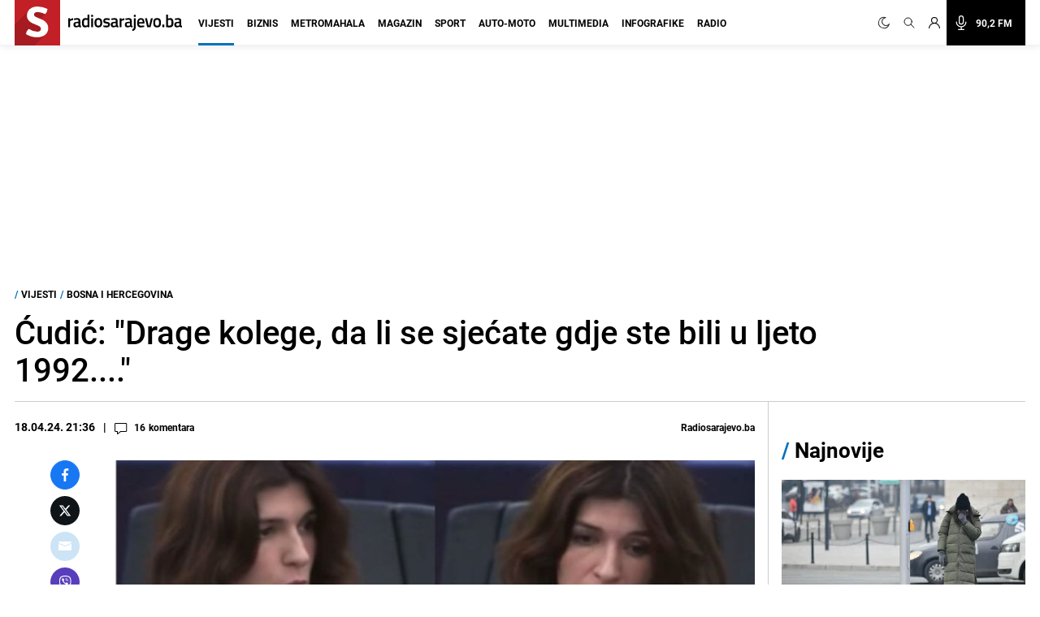

--- FILE ---
content_type: text/html; charset=UTF-8
request_url: https://radiosarajevo.ba/vijesti/bosna-i-hercegovina/cudic-drage-kolege-da-li-se-sjecate-gdje-ste-bili-u-ljeto-1992/542127
body_size: 20814
content:
<!doctype html>
<html class="no-js     " lang="hr">
<head>
    <meta charset="utf-8">
    <meta http-equiv="x-ua-compatible" content="ie=edge">
        <title>Ćudić: &quot;Drage kolege, da li se sjećate gdje ste bili u ljeto 1992....&quot;</title>
        <meta name="google" content="notranslate" />
    <meta name="viewport" content="width=device-width, initial-scale=1">
    <link rel="preconnect" href="//storage.radiosarajevo.ba" />
    <link rel="preconnect" href="https://www.googletagmanager.com" crossorigin>
    <link rel="stylesheet" href="https://radiosarajevo.ba/assets/build/css/style.css?v=202512101044">

            <link rel="preload" fetchpriority="high" as="image" href="https://storage.radiosarajevo.ba/article/542127/871x540/sabina-cudic-kolaz-18april24.jpg?v1713469459">
                      <link rel="preload" fetchpriority="high" as="image" href="https://storage.radiosarajevo.ba/article/622182/300x185/zrak-zagadenost-smog-magla-sarajevo-zima-hladno-vrijeme-akrsa-30dec25-10.jpg?v1768725207">
                 <link rel="preload" fetchpriority="high" as="image" href="https://storage.radiosarajevo.ba/article/622176/300x185/irena-selma-januar2026-ol.jpg?v1768722192">
                 <link rel="preload" fetchpriority="high" as="image" href="https://storage.radiosarajevo.ba/article/622159/300x185/tuzla-naselja-struja-bhrt-170126.jpg?v1768684459">
                 <style>

        .comment-block-time::before{content:'|';padding: 0 8px;}
        .holder{z-index: 1000!important;}
        .pswp{
            z-index: 1000000!important;
        }

        @media  only screen and (min-width: 690px) {
            .comment-block-time::before{
                content:'|';
                padding: 0 10px;
            }
            .figcaption-position{bottom:105px;}
            .figcaption-position-one-img{bottom:0;}
        }

    </style>
    
    <script async src="//pahtsx.tech/c/radiosarajevo.js"></script>

    <link rel="preload" fetchpriority="high" as="image" href="https://radiosarajevo.ba/assets/img/logo.svg">
    <link rel="preload" fetchpriority="high" as="image" href="https://radiosarajevo.ba/assets/img/radiosarajevo-black.svg">
    <link rel="preload" href="https://radiosarajevo.ba/assets/fonts/roboto-regular-webfont.woff2" as="font" type="font/woff2" crossorigin>
    <link rel="preload" href="https://radiosarajevo.ba/assets/fonts/roboto-bold-webfont.woff2" as="font" type="font/woff2" crossorigin>

    <meta name="theme-color" content="#C22026">
<meta name="msapplication-navbutton-color" content="#C22026">
<meta name="apple-mobile-web-app-status-bar-style" content="#C22026">
<meta name="msapplication-TileImage" content="https://radiosarajevo.ba/assets/media/ms-icon-144x144.png?v=202512101044">
<link rel="apple-touch-icon" sizes="57x57" href="https://radiosarajevo.ba/assets/media/apple-icon-57x57.png?v=202512101044">
<link rel="apple-touch-icon" sizes="60x60" href="https://radiosarajevo.ba/assets/media/apple-icon-60x60.png?v=202512101044">
<link rel="apple-touch-icon" sizes="72x72" href="https://radiosarajevo.ba/assets/media/apple-icon-72x72.png?v=202512101044">
<link rel="apple-touch-icon" sizes="76x76" href="https://radiosarajevo.ba/assets/media/apple-icon-76x76.png?v=202512101044">
<link rel="apple-touch-icon" sizes="114x114" href="https://radiosarajevo.ba/assets/media/apple-icon-114x114.png?v=202512101044">
<link rel="apple-touch-icon" sizes="120x120" href="https://radiosarajevo.ba/assets/media/apple-icon-120x120.png?v=202512101044">
<link rel="apple-touch-icon" sizes="144x144" href="https://radiosarajevo.ba/assets/media/apple-icon-144x144.png?v=202512101044">
<link rel="apple-touch-icon" sizes="152x152" href="https://radiosarajevo.ba/assets/media/apple-icon-152x152.png?v=202512101044">
<link rel="apple-touch-icon" sizes="180x180" href="https://radiosarajevo.ba/assets/media/apple-icon-180x180.png?v=202512101044">
<link rel="icon" type="image/png" sizes="192x192"  href="https://radiosarajevo.ba/assets/media/android-icon-192x192.png?v=202512101044">
<link rel="icon" type="image/png" sizes="32x32" href="https://radiosarajevo.ba/assets/media/favicon-32x32.png?v=202512101044">
<link rel="icon" type="image/png" sizes="96x96" href="https://radiosarajevo.ba/assets/media/favicon-96x96.png?v=202512101044">
<link rel="icon" type="image/png" sizes="16x16" href="https://radiosarajevo.ba/assets/media/favicon-16x16.png?v=202512101044">
    <link rel="manifest" href="https://radiosarajevo.ba/assets/media/manifest.json?v=202512101044">

    <meta name="csrf-token" content="2B0NYvqJZKgTsPRnp2pTlvvPAFQOSr87qD203txM">
    <meta property="fb:pages" content="9659541299">
    <meta property="fb:app_id" content="257212854359532">
    <meta name="apple-itunes-app" content="app-id=1511192197">
    <meta name="facebook-domain-verification" content="kek9bj8htqhfippqb8ww1cbfv2dosa" />

            <meta name="description" content="Na sjednici parlamenta Vijeće Evrope govorila je Sabina Ćudić" />
        <meta name="keywords" content="sjednica parlamenta vijeća evrope, naša stranka, bliski istok, rat u gazi, izrael, palestina" />
        <meta property="og:title" content="Ćudić: &quot;Drage kolege, da li se sjećate gdje ste bili u ljeto 1992....&quot;" />
    <meta property="og:description" content="Tema današnje sjednice Parlamenta Vijeća Evrope bila je: &quot;Odgovor na humanitarnu katastrofu u Gazi i sprečavanje daljnjih eskalacija na Bliskom istoku nakon nedavnog iranskog napada na Izrael&quot;. Na sjednici je govorila i Sabina Ćudić.
Njen..." />
    <meta property="og:type" content="article" />
    <meta property="og:url" content="https://radiosarajevo.ba/vijesti/bosna-i-hercegovina/cudic-drage-kolege-da-li-se-sjecate-gdje-ste-bili-u-ljeto-1992/542127" />
    <meta property="og:image" content="https://storage.radiosarajevo.ba/article/542127/871x540/sabina-cudic-kolaz-18april24.jpg?v1713469459" />
    <meta property="article:author" content="https://www.facebook.com/RadioSarajevo">
    <meta property="article:publisher" content="https://www.facebook.com/RadioSarajevo">
    <meta property="og:site_name" content="radiosarajevo.ba" />
    <meta property="og:image:width" content="1200" />
    <meta property="og:image:height" content="630" />
    <meta name="robots" content="max-image-preview:large">

    <meta name="twitter:creator" content="@radiosarajevo">
    <meta name="twitter:site" content="@radiosarajevo">
    <meta name="twitter:url" content="https://radiosarajevo.ba/vijesti/bosna-i-hercegovina/cudic-drage-kolege-da-li-se-sjecate-gdje-ste-bili-u-ljeto-1992/542127">
    <meta name="twitter:title" content="Ćudić: &quot;Drage kolege, da li se sjećate gdje ste bili u ljeto 1992....&quot;">
    <meta name="twitter:description" content="Tema današnje sjednice Parlamenta Vijeća Evrope bila je: &quot;Odgovor na humanitarnu katastrofu u Gazi i sprečavanje daljnjih eskalacija na Bliskom istoku nakon nedavnog iranskog napada na Izrael&quot;. Na sjednici je govorila i Sabina Ćudić.
Njen...">
    <meta name="twitter:card" content="summary">
    <meta name="twitter:image" content="https://storage.radiosarajevo.ba/article/542127/871x540/sabina-cudic-kolaz-18april24.jpg?v1713469459">

    <link rel="canonical" href="https://radiosarajevo.ba/vijesti/bosna-i-hercegovina/cudic-drage-kolege-da-li-se-sjecate-gdje-ste-bili-u-ljeto-1992/542127"/>
    <link rel="amphtml" href="https://radiosarajevo.ba/amp/vijesti/bosna-i-hercegovina/cudic-drage-kolege-da-li-se-sjecate-gdje-ste-bili-u-ljeto-1992/542127"/>

                        <meta http-equiv="refresh" content="600">
            
    <script type="application/ld+json">
    {
    "@context": "https://schema.org",
    "@type": "NewsArticle",
    "mainEntityOfPage": {
    "@type": "WebPage",
    "@id": "https://radiosarajevo.ba/vijesti/bosna-i-hercegovina/cudic-drage-kolege-da-li-se-sjecate-gdje-ste-bili-u-ljeto-1992/542127"
    },
    "headline": "Ćudić: &quot;Drage kolege, da li se sjećate gdje ste bili u ljeto 1992....&quot;",
    "description": "Tema današnje sjednice Parlamenta Vijeća Evrope bila je: &quot;Odgovor na humanitarnu katastrofu u Gazi i sprečavanje daljnjih eskalacija na Bliskom istoku nakon nedavnog iranskog napada na Izrael&quot;. Na sjednici je govorila i Sabina Ćudić.
Njen...",
    "image": {
    "@type": "ImageObject",
    "url": "https://storage.radiosarajevo.ba/article/542127/871x540/sabina-cudic-kolaz-18april24.jpg?v1713469459"
    },
    "datePublished": "2024-04-18T21:36:00+02:00",
    "dateModified": "2024-04-18T21:36:00+02:00",
    "isAccessibleForFree": true,
    "author": {
    "@type": "Person",
    "name": "Radiosarajevo.ba"
    },
    "publisher": {
    "@type": "NewsMediaOrganization",
    "name": "Radiosarajevo.ba",
    "telephone": "+ 387 33 557 910",
    "email": "redakcija@radiosarajevo.ba",
     "address": {
            "@type": "PostalAddress",
            "streetAddress": "Musala 5",
            "addressLocality": "Sarajevo",
            "addressRegion": "Bosna i Hercegovina",
            "postalCode": "71000",
            "addressCountry": "BA"
     },
	"sameAs": [
            "https://www.facebook.com/RadioSarajevo",
            "https://www.instagram.com/radiosarajevo/?hl=en",
            "https://twitter.com/radiosarajevo",
            "https://www.youtube.com/channel/UCoMY2JtBEfX_1ZEZCeYWdKw"
    ],
	"ownershipFundingInfo":"https://radiosarajevo.ba/stranica/impressum/3",
    "logo": {
    "@type": "ImageObject",
    "url": "https://radiosarajevo.ba/assets/media/logo.png"
    }
    }
    }
</script>

    <script type="application/ld+json">
    {
     "@context": "https://schema.org",
     "@type": "BreadcrumbList",
     "itemListElement":
     [
      {
       "@type": "ListItem",
       "position": 1,
       "item":
       {
        "@id": "https://radiosarajevo.ba",
        "name": "Radiosarajevo.ba"
        }
      },
        {
       "@type": "ListItem",
       "position": 2,
       "item":
       {
        "@id": "https://radiosarajevo.ba/vijesti",
        "name": "Vijesti"
        }
      },
        {
       "@type": "ListItem",
       "position": 3,
       "item":
       {
        "@id": "https://radiosarajevo.ba/vijesti/bosna-i-hercegovina",
        "name": "Bosna i Hercegovina"
        }
      }
      ]
    }
</script>

    

            <script>
            (function(a,g,b,c){a[c]=a[c]||function(){
                "undefined"===typeof a.ipromNS?(a[c].q=a[c].q||[]).push(arguments):a.ipromNS.execute(arguments)};
                var k=function(){var b=g.getElementsByTagName("script")[0];return function h(f){var e=f.shift();a[c]("setConfig",{server:e});
                    var d=document.createElement("script");0<f.length&&(d.onerror=function(){a[c]("setConfig",{blocked:!0});h(f)});
                    d.src="//cdn."+e+"/ipromNS.js";d.async=!0;d.defer=!0;b.parentNode.insertBefore(d,b)}}(),e=b;"string"===typeof b&&(e=[b]);k(e)
            })(window, document,[ "ipromcloud.com", "mabipa.com"],"_ipromNS");

                        _ipromNS('init', {
                sitePath      : ['radiosarajevo', 'vijesti'],
                cookieConsent : true
            });
                    </script>
    
    <script async src="https://www.googletagmanager.com/gtag/js?id=G-LW95WV7BZG"></script>
    <script>
      window.dataLayer = window.dataLayer || [];
      function gtag(){dataLayer.push(arguments);}
      gtag('js', new Date());

      gtag('config', 'G-LW95WV7BZG');
      //gtag('config', 'AW-386474001');
    </script>

    
    <script>
    /* <![CDATA[ */
    (function() {
        var d=document,
                h=d.getElementsByTagName('head')[0],
                s=d.createElement('script');
        s.type='text/javascript';
        s.async=true;
        s.src=document.location.protocol + '//script.dotmetrics.net/door.js?id=1403';
        h.appendChild(s);
    }());
    /* ]]> */
    </script>

    <script>
    !function(f,b,e,v,n,t,s)
    {if(f.fbq)return;n=f.fbq=function(){n.callMethod?
            n.callMethod.apply(n,arguments):n.queue.push(arguments)};
        if(!f._fbq)f._fbq=n;n.push=n;n.loaded=!0;n.version='2.0';
        n.queue=[];t=b.createElement(e);t.async=!0;
        t.src=v;s=b.getElementsByTagName(e)[0];
        s.parentNode.insertBefore(t,s)}(window,document,'script',
            'https://connect.facebook.net/en_US/fbevents.js');
        fbq('init', '1558486717776491');
        fbq('track', 'PageView');

        fbq('init', '574475780864107');
        fbq('track', 'PageView');
    </script>
    <script async src="https://fundingchoicesmessages.google.com/i/pub-9349882814557951?ers=1" nonce="yEcJyxFXpFi5XRVo_dSA1g"></script><script nonce="yEcJyxFXpFi5XRVo_dSA1g">(function() {function signalGooglefcPresent() {if (!window.frames['googlefcPresent']) {if (document.body) {const iframe = document.createElement('iframe'); iframe.style = 'width: 0; height: 0; border: none; z-index: -1000; left: -1000px; top: -1000px;'; iframe.style.display = 'none'; iframe.name = 'googlefcPresent'; document.body.appendChild(iframe);} else {setTimeout(signalGooglefcPresent, 0);}}}signalGooglefcPresent();})();</script>
    <script async src="https://pagead2.googlesyndication.com/pagead/js/adsbygoogle.js?client=ca-pub-9349882814557951" crossorigin="anonymous"></script>
</head>
<body class="vijesti  font-roboto h-full">
<header class="w-full height-48 height-14 relative " style="z-index:10000;">
    <div class="header w-full fixed height-48 height-14 z-20 border-b shadow-navbar border-navbar-border" id="header">
        <div class="w-full   container mx-auto  lg:mx-auto lg:px-2" >
            <nav class="flex items-center justify-end flex-wrap ">
                <a href="https://radiosarajevo.ba/" class="logo height-48 height-14 ml-0 mr-auto flex items-center lg:justify-start overflow-hidden" >
                    <div class="bg-rsa-red relative height-48 width-48 width-14 height-14 mr-2.5">
                        <img class="w-9 h-10 absolute bottom-0 lg:-ml-0.5 lg:w-11 lg:h-12" src="https://radiosarajevo.ba/assets/img/logo.svg" width="56" height="56" alt="Radiosarajevo.ba">
                    </div>
                    <img class="logo-title hidden" src="https://radiosarajevo.ba/assets/img/radiosarajevo-black.svg" width="140" height="20" alt="Radiosarajevo.ba">
                </a>
                <div class="height-48 height-14 flex items-center justify-center lg:order-last">
                                                            <span class="hidden search-icons focus:outline-none focus:shadow-none cursor-pointer" id="light" onclick="themeToggle(this);" title="Prebaci na light mode.">
                        <svg class="w-5 h-5 mx-1.5 lg:w-4 lg:h-4 xl:w-5 xl:h-5 lg:mr-1 lg:ml-0 xl:mx-2 xl:ml-0 2xl:mx-3 fill-curennt"  viewBox="0 0 512 512" xml:space="preserve" xmlns="http://www.w3.org/2000/svg" xmlns:xlink="http://www.w3.org/1999/xlink"><g><g><path  fill="currentColor" d="M256,144c-61.75,0-112,50.25-112,112s50.25,112,112,112s112-50.25,112-112S317.75,144,256,144z M256,336    c-44.188,0-80-35.812-80-80c0-44.188,35.812-80,80-80c44.188,0,80,35.812,80,80C336,300.188,300.188,336,256,336z M256,112    c8.833,0,16-7.167,16-16V64c0-8.833-7.167-16-16-16s-16,7.167-16,16v32C240,104.833,247.167,112,256,112z M256,400    c-8.833,0-16,7.167-16,16v32c0,8.833,7.167,16,16,16s16-7.167,16-16v-32C272,407.167,264.833,400,256,400z M380.438,154.167    l22.625-22.625c6.25-6.25,6.25-16.375,0-22.625s-16.375-6.25-22.625,0l-22.625,22.625c-6.25,6.25-6.25,16.375,0,22.625    S374.188,160.417,380.438,154.167z M131.562,357.834l-22.625,22.625c-6.25,6.249-6.25,16.374,0,22.624s16.375,6.25,22.625,0    l22.625-22.624c6.25-6.271,6.25-16.376,0-22.625C147.938,351.583,137.812,351.562,131.562,357.834z M112,256    c0-8.833-7.167-16-16-16H64c-8.833,0-16,7.167-16,16s7.167,16,16,16h32C104.833,272,112,264.833,112,256z M448,240h-32    c-8.833,0-16,7.167-16,16s7.167,16,16,16h32c8.833,0,16-7.167,16-16S456.833,240,448,240z M131.541,154.167    c6.251,6.25,16.376,6.25,22.625,0c6.251-6.25,6.251-16.375,0-22.625l-22.625-22.625c-6.25-6.25-16.374-6.25-22.625,0    c-6.25,6.25-6.25,16.375,0,22.625L131.541,154.167z M380.459,357.812c-6.271-6.25-16.376-6.25-22.625,0    c-6.251,6.25-6.271,16.375,0,22.625l22.625,22.625c6.249,6.25,16.374,6.25,22.624,0s6.25-16.375,0-22.625L380.459,357.812z"/></g></g></svg>
                    </span>
                    <span class="search-icons focus:outline-none focus:shadow-none cursor-pointer" id="dark" onclick="themeToggle(this);" title="Prebaci na dark mode.">
                        <svg class="w-3.5 h-3.5 mx-1.5 lg:w-3.5 lg:h-3.5 xl:w-3.5 xl:h-3.5 lg:mr-1 lg:ml-0 xl:mx-2 xl:ml-0 2xl:mx-3 fill-curennt" style="transform:rotate(20deg)" xmlns="http://www.w3.org/2000/svg" xmlns:xlink="http://www.w3.org/1999/xlink" viewBox="0 0 122.88 122.89"><g><path fill="currentColor" stroke="currentColor" stroke-width="3" d="M49.06,1.27c2.17-0.45,4.34-0.77,6.48-0.98c2.2-0.21,4.38-0.31,6.53-0.29c1.21,0.01,2.18,1,2.17,2.21 c-0.01,0.93-0.6,1.72-1.42,2.03c-9.15,3.6-16.47,10.31-20.96,18.62c-4.42,8.17-6.1,17.88-4.09,27.68l0.01,0.07 c2.29,11.06,8.83,20.15,17.58,25.91c8.74,5.76,19.67,8.18,30.73,5.92l0.07-0.01c7.96-1.65,14.89-5.49,20.3-10.78 c5.6-5.47,9.56-12.48,11.33-20.16c0.27-1.18,1.45-1.91,2.62-1.64c0.89,0.21,1.53,0.93,1.67,1.78c2.64,16.2-1.35,32.07-10.06,44.71 c-8.67,12.58-22.03,21.97-38.18,25.29c-16.62,3.42-33.05-0.22-46.18-8.86C14.52,104.1,4.69,90.45,1.27,73.83 C-2.07,57.6,1.32,41.55,9.53,28.58C17.78,15.57,30.88,5.64,46.91,1.75c0.31-0.08,0.67-0.16,1.06-0.25l0.01,0l0,0L49.06,1.27 L49.06,1.27z M51.86,5.2c-0.64,0.11-1.28,0.23-1.91,0.36l-1.01,0.22l0,0c-0.29,0.07-0.63,0.14-1,0.23 c-14.88,3.61-27.05,12.83-34.7,24.92C5.61,42.98,2.46,57.88,5.56,72.94c3.18,15.43,12.31,28.11,24.51,36.15 c12.19,8.03,27.45,11.41,42.88,8.23c15-3.09,27.41-11.81,35.46-23.49c6.27-9.09,9.9-19.98,10.09-31.41 c-2.27,4.58-5.3,8.76-8.96,12.34c-6,5.86-13.69,10.13-22.51,11.95l-0.01,0c-12.26,2.52-24.38-0.16-34.07-6.54 c-9.68-6.38-16.93-16.45-19.45-28.7l0-0.01C31.25,40.58,33.1,29.82,38,20.77C41.32,14.63,46.05,9.27,51.86,5.2L51.86,5.2z"/></g></svg>
                    </span>
                                        <a href="#" class="search-icons focus:outline-none focus:shadow-none" title="Pretraga" id="search">
                        <!-- <svg xmlns="http://www.w3.org/2000/svg" class="w-4 h-4 mx-1.5 lg:w-3.5 lg:h-3.5 xl:w-4 xl:h-4 lg:mx-1 xl:mx-2 2xl:mx-3 fill-curennt" fill="none" viewBox="0 0 24 24" stroke="currentColor">
  <path d="m21 21-6-6m2-5a7 7 0 1 1-14 0 7 7 0 0 1 14 0z"/>
</svg> -->

<svg xmlns="http://www.w3.org/2000/svg" class="w-4 h-4 mx-1.5 lg:w-3.5 lg:h-3.5 xl:w-4 xl:h-4 lg:mx-1 xl:mx-2 2xl:mx-3 fill-curennt" fill="none" viewBox="0 0 24 24" stroke="currentColor">
  <path stroke-linecap="round" stroke-linejoin="round" stroke-width="1.4" d="M21 21l-6-6m2-5a7 7 0 11-14 0 7 7 0 0114 0z" />
</svg>                    </a>
                                            <!-- user kad nisi logovan -->
                            <a href="https://radiosarajevo.ba/auth/login" class="icons focus:outline-none focus:shadow-none" title="Prijava i registracija korisnika">
                                <svg xmlns="http://www.w3.org/2000/svg" class="w-3.5 h-3.5 mx-1.5 lg:w-3 lg:h-3 xl:w-3.5 xl:h-3.5 lg:mx-1 xl:mx-2 2xl:ml-3 2xl:mr-6 fill-current" viewBox="0 0 16 16" stroke="currentColor">
  <path d="M13.657 10.343a7.97 7.97 0 0 0-3.04-1.907 4.623 4.623 0 0 0 2.008-3.811A4.63 4.63 0 0 0 8 0a4.63 4.63 0 0 0-4.625 4.625c0 1.58.796 2.977 2.008 3.811a7.97 7.97 0 0 0-3.04 1.907A7.948 7.948 0 0 0 0 16h1.25A6.758 6.758 0 0 1 8 9.25 6.758 6.758 0 0 1 14.75 16H16a7.948 7.948 0 0 0-2.343-5.657ZM8 8a3.379 3.379 0 0 1-3.375-3.375A3.379 3.379 0 0 1 8 1.25a3.379 3.379 0 0 1 3.375 3.375A3.379 3.379 0 0 1 8 8Z" fill-rule="nonzero" stroke="none"/>
</svg>                            </a>
                                                <a href="/"  class="icons h-14 flex items-center xl:bg-black xl:pr-4 xl:hover:bg-rsa-red " onclick="window.open('/slusaj','Radio Sarajevo','width=1080, height=600'); return false;" title="Slušaj radiosarajevo.ba">
                            <!-- <svg xmlns="http://www.w3.org/2000/svg" class="w-4 h-4 mx-1.5 mr-4 lg:mx-1 xl:w-5 xl:h-5 xl:mx-2 2xl:ml-3 xl:text-white" viewBox="0 0 11 16" stroke="currentColor">
  <g fill-rule="nonzero" stroke="none">
    <path d="M11 8.596c0-.263-.227-.477-.506-.477-.28 0-.506.214-.506.477 0 2.334-2.013 4.233-4.488 4.233-2.475 0-4.488-1.899-4.488-4.233 0-.263-.227-.477-.506-.477-.28 0-.506.214-.506.477 0 2.7 2.198 4.923 4.994 5.165v1.285H3.116c-.28 0-.506.213-.506.477 0 .263.227.477.506.477h4.768c.279 0 .506-.214.506-.477 0-.264-.227-.477-.506-.477H6.006V13.76C8.802 13.52 11 11.296 11 8.596Z"/>
    <path d="M5.5 11.652c1.786 0 3.24-1.371 3.24-3.056v-5.54C8.74 1.37 7.286 0 5.5 0 3.714 0 2.26 1.37 2.26 3.055v5.541c0 1.685 1.454 3.056 3.24 3.056ZM3.272 3.055c0-1.158 1-2.1 2.228-2.1 1.228 0 2.228.942 2.228 2.1v5.541c0 1.159-1 2.101-2.228 2.101-1.228 0-2.228-.942-2.228-2.1V3.054Z"/>
  </g>
</svg> -->

<svg xmlns="http://www.w3.org/2000/svg" class="w-4 h-4 mx-1.5 mr-4 lg:mx-1 xl:w-5 xl:h-5 xl:mx-2 2xl:ml-3 xl:text-white" fill="none" viewBox="0 0 24 24" stroke="currentColor">
  <path stroke-linecap="round" stroke-linejoin="round" stroke-width="1.5" d="M19 11a7 7 0 01-7 7m0 0a7 7 0 01-7-7m7 7v4m0 0H8m4 0h4m-4-8a3 3 0 01-3-3V5a3 3 0 116 0v6a3 3 0 01-3 3z" />
</svg>
                            <span class="hidden font-bold text-white text-sm xl:block"> 90,2 FM</span>
                        </a>
                    
                </div>
                <div class="bg-black height-48 width-48 height-14 width-14 flex items-center justify-center lg:hidden">
                    <a href="#" id="hamburger-btn" class="flex items-center text-white">
                        <span class="sr-only">Otvori meni</span>
                        <svg id="hamburger-btn-open" class="w-6 h-6 text-white" stroke="currentColor" viewBox="0 0 24 24" xmlns="http://www.w3.org/2000/svg"><path stroke-linecap="round" stroke-linejoin="round" stroke-width="2" d="M4 6h16M4 12h16M4 18h16"></path></svg>
                        <svg id="hamburger-btn-closed" class="w-6 h-6 hidden text-white" stroke="currentColor" viewBox="0 0 24 24" xmlns="http://www.w3.org/2000/svg"><path stroke-linecap="round" stroke-linejoin="round" stroke-width="2" d="M6 18L18 6M6 6l12 12"></path></svg>
                    </a>
                </div>
                <div class="navbar-menu hidden p-0 lg:flex h-14 lg:flex-grow lg:items-center lg:w-auto ">
                    <div class="text-sm flex flex-col lg:flex-grow lg:flex-row text-left lg:p-0 lg:items-center height-14 lg:ml-1 lg:mr-auto xl:ml-3">
                                                    <div class="group relative z-auto">
                                <a href="https://radiosarajevo.ba/vijesti" class="name-category  active  text-xl leading-10 font-bold uppercase lg:text-sm lg:leading-9 lg:mx-2 2xl:mx-3 border-b-3 pb-4 focus:outline-none focus:shadow-none   lg:hover:text-vijesti">
                                    Vijesti
                                </a>
                                                            </div>
                                                    <div class="group relative z-auto">
                                <a href="https://radiosarajevo.ba/biznis" class="name-category  text-xl leading-10 font-bold uppercase lg:text-sm lg:leading-9 lg:mx-2 2xl:mx-3 border-b-3 pb-4 focus:outline-none focus:shadow-none   lg:hover:text-biznis">
                                    Biznis
                                </a>
                                                            </div>
                                                    <div class="group relative z-auto">
                                <a href="https://radiosarajevo.ba/metromahala" class="name-category  text-xl leading-10 font-bold uppercase lg:text-sm lg:leading-9 lg:mx-2 2xl:mx-3 border-b-3 pb-4 focus:outline-none focus:shadow-none   lg:hover:text-metromahala">
                                    Metromahala
                                </a>
                                                            </div>
                                                    <div class="group relative z-auto">
                                <a href="https://radiosarajevo.ba/magazin" class="name-category  text-xl leading-10 font-bold uppercase lg:text-sm lg:leading-9 lg:mx-2 2xl:mx-3 border-b-3 pb-4 focus:outline-none focus:shadow-none   lg:hover:text-magazin">
                                    Magazin
                                </a>
                                                            </div>
                                                    <div class="group relative z-auto">
                                <a href="https://radiosarajevo.ba/sport" class="name-category  text-xl leading-10 font-bold uppercase lg:text-sm lg:leading-9 lg:mx-2 2xl:mx-3 border-b-3 pb-4 focus:outline-none focus:shadow-none   lg:hover:text-sport">
                                    Sport
                                </a>
                                                            </div>
                                                    <div class="group relative z-auto">
                                <a href="https://radiosarajevo.ba/auto-moto" class="name-category  text-xl leading-10 font-bold uppercase lg:text-sm lg:leading-9 lg:mx-2 2xl:mx-3 border-b-3 pb-4 focus:outline-none focus:shadow-none   lg:hover:text-auto-moto">
                                    Auto-moto
                                </a>
                                                            </div>
                                                    <div class="group relative z-auto">
                                <a href="https://radiosarajevo.ba/multimedia" class="name-category  text-xl leading-10 font-bold uppercase lg:text-sm lg:leading-9 lg:mx-2 2xl:mx-3 border-b-3 pb-4 focus:outline-none focus:shadow-none   lg:hover:text-multimedia">
                                    Multimedia
                                </a>
                                                            </div>
                                                    <div class="group relative z-auto">
                                <a href="https://radiosarajevo.ba/infografike" class="name-category  text-xl leading-10 font-bold uppercase lg:text-sm lg:leading-9 lg:mx-2 2xl:mx-3 border-b-3 pb-4 focus:outline-none focus:shadow-none   lg:hover:text-infografike">
                                    Infografike
                                </a>
                                                            </div>
                                                    <div class="group relative z-auto">
                                <a href="https://radiosarajevo.ba/radio" class="name-category  text-xl leading-10 font-bold uppercase lg:text-sm lg:leading-9 lg:mx-2 2xl:mx-3 border-b-3 pb-4 focus:outline-none focus:shadow-none   lg:hover:text-radio">
                                    Radio
                                </a>
                                                            </div>
                                            </div>
                </div>
            </nav>
        </div>
    </div>
</header>
<div class=" hidden  relative container md:px-2 mx-auto " id="searchOpen">
    <div class="w-full height-48 height-14 px-4 flex items-center bg-search-bg" >
        <div class="container mx-auto">
            <form action="https://radiosarajevo.ba/pretraga" method="get" class="w-full">
                <div class="flex flex-row items-center justify-center">
                    <!-- <svg xmlns="http://www.w3.org/2000/svg" class="icon-black w-5 h-5 mr-4 hidden md:block" fill="none" viewBox="0 0 24 24" stroke="currentColor">
  <path d="m21 21-6-6m2-5a7 7 0 1 1-14 0 7 7 0 0 1 14 0z"/>
</svg> -->

<svg xmlns="http://www.w3.org/2000/svg" class="icon-black w-5 h-5 mr-4 hidden md:block" fill="none" viewBox="0 0 24 24" stroke="currentColor">
  <path stroke-linecap="round" stroke-linejoin="round" stroke-width="1.4" d="M21 21l-6-6m2-5a7 7 0 11-14 0 7 7 0 0114 0z" />
</svg>                    <input value="" class="no-focus search-box w-full bg-transparent p-0 md:px-4 text-black text-lg leading-4 placeholder-black" id="search_open" type="text" name="keywords" required placeholder="Pretraži">
                    <button class="md:bg-rsa-red md:rounded-md md:px-4 md:py-px md:leading-7 md:text-white font-bold text-base focus:outline-none focus:shadow-outline   md:hover:bg-black md:hover:border-black" type="submit">
                        <span class="hidden md:block">Pretraži</span>
                        <!-- <svg xmlns="http://www.w3.org/2000/svg" class="icon-black w-5 h-5 md:hidden" fill="none" viewBox="0 0 24 24" stroke="currentColor">
  <path d="m21 21-6-6m2-5a7 7 0 1 1-14 0 7 7 0 0 1 14 0z"/>
</svg> -->

<svg xmlns="http://www.w3.org/2000/svg" class="icon-black w-5 h-5 md:hidden" fill="none" viewBox="0 0 24 24" stroke="currentColor">
  <path stroke-linecap="round" stroke-linejoin="round" stroke-width="1.4" d="M21 21l-6-6m2-5a7 7 0 11-14 0 7 7 0 0114 0z" />
</svg>                    </button>
                                        <svg class="icon-black w-6 h-6 cursor-pointer ml-2" stroke="currentColor" viewBox="0 0 24 24" xmlns="http://www.w3.org/2000/svg" id="close_search">
  <path stroke-linecap="round" stroke-linejoin="round" stroke-width="2" d="M6 18 18 6M6 6l12 12"/>
</svg>                </div>
            </form>
        </div>
    </div>
</div>

<!-- Main content -->
<div class="main">
    
        <div class="bg-white top-48 z-10 w-full top-56 hidden" id="news_open_scroll_title" style="z-index:1050;">
    <section class=" hidden mx-auto container w-full  p-4 flex-col md:flex lg:flex-row lg:items-center lg:justify-between" >
        <h2 class="font-bold text-lg mb-4 lg:mb-0 lg:w-8/12">Ćudić: &quot;Drage kolege, da li se sjećate gdje ste bili u ljeto 1992....&quot;</h2>
        <div class="flex items-center w-full justify-end">
                        <a href="https://radiosarajevo.ba/vijesti/bosna-i-hercegovina/cudic-drage-kolege-da-li-se-sjecate-gdje-ste-bili-u-ljeto-1992/542127/komentari" class="cursor-pointer hover:text-color flex items-center mr-4 md:mr-0 comment-block">
                <svg xmlns="http://www.w3.org/2000/svg" viewBox="0 0 18 16" class="w-4 h-4 mt-0.5 fill-current">
  <path d="M4 16a.572.572 0 0 1-.571-.571V12.57H1.714C.77 12.571 0 11.802 0 10.857V1.714C0 .77.77 0 1.714 0H15.43c.945 0 1.714.77 1.714 1.714v9.143c0 .945-.77 1.714-1.714 1.714H8.486l-4.129 3.304A.57.57 0 0 1 4 16ZM1.714 1.143a.572.572 0 0 0-.571.571v9.143c0 .315.256.572.571.572H4a.57.57 0 0 1 .571.571v2.24l3.358-2.686a.571.571 0 0 1 .357-.125h7.143a.572.572 0 0 0 .571-.572V1.714a.572.572 0 0 0-.571-.571H1.714Z" fill-rule="nonzero"/>
</svg>                <div class="-ml-5 text-sm font-bold -mt-1 md:mt-0 md:ml-2"><span class="comment-counts">16</span> <span class="hidden md:inline">komentara</span></div>
            </a>
                        <span class="hidden text-sm font-bold md:inline mx-3">| </span>
            <span class="hidden text-sm font-bold md:inline mr-4">Podijeli </span>
            <div class="flex flex-row tems-center justify-center">
                <a style="background:#1877F2;border-color:#1877F2;" href="https://www.facebook.com/sharer.php?u=https://radiosarajevo.ba/vijesti/bosna-i-hercegovina/cudic-drage-kolege-da-li-se-sjecate-gdje-ste-bili-u-ljeto-1992/542127" onclick="window.open(this.href, 'fbWindow', 'left=50,top=50,width=600,height=450,toolbar=0'); return false;" class="share-icon border text-white rounded-full w-9 h-9 flex items-center justify-center mr-2 last:mr-0" rel="noopener" title="Podijeli na Facebook">
                    <svg xmlns="http://www.w3.org/2000/svg" viewBox="0 0 24 24" class="w-4 h-4 fill-current">
  <path d="M15.997 3.985h2.191V.169C17.81.117 16.51 0 14.996 0c-3.159 0-5.323 1.987-5.323 5.639V9H6.187v4.266h3.486V24h4.274V13.267h3.345l.531-4.266h-3.877V6.062c.001-1.233.333-2.077 2.051-2.077z"/>
</svg>                </a>
                <a style="background:#0F1419;border-color:#0F1419;" href="https://twitter.com/intent/tweet?text=%C4%86udi%C4%87%3A%20%22Drage%20kolege%2C%20da%20li%20se%20sje%C4%87ate%20gdje%20ste%20bili%20u%20ljeto%201992....%22&amp;url=https://radiosarajevo.ba/vijesti/bosna-i-hercegovina/cudic-drage-kolege-da-li-se-sjecate-gdje-ste-bili-u-ljeto-1992/542127" onclick="window.open(this.href, 'twitterWin', 'left=50,top=50,width=600,height=450,toolbar=0'); return false;" class="share-icon border text-white rounded-full w-9 h-9 flex items-center justify-center mr-2 last:mr-0" rel="noopener" title="Podijeli na Twitter">
                    <svg xmlns="http://www.w3.org/2000/svg" viewBox="0 0 512 512" class="w-4 h-4 fill-current">
  <path fill="currentColor" d="M389.2 48h70.6L305.6 224.2 487 464H345L233.7 318.6 106.5 464H35.8L200.7 275.5 26.8 48H172.4L272.9 180.9 389.2 48zM364.4 421.8h39.1L151.1 88h-42L364.4 421.8z"/>
</svg>                </a>
                                <a style="background:#CCE4F6;border-color:#CCE4F6;" href="mailto:?subject=%C4%86udi%C4%87%3A%20%22Drage%20kolege%2C%20da%20li%20se%20sje%C4%87ate%20gdje%20ste%20bili%20u%20ljeto%201992....%22&amp;body=https://radiosarajevo.ba/vijesti/bosna-i-hercegovina/cudic-drage-kolege-da-li-se-sjecate-gdje-ste-bili-u-ljeto-1992/542127" class="share-icon border text-white rounded-full w-9 h-9 flex items-center justify-center mr-2 last:mr-0" rel="noopener" title="Pošalji na e-mail">
                    <svg xmlns="http://www.w3.org/2000/svg" viewBox="0 0 19 14" class="w-4 h-4 fill-current">
    <path d="M17.813 0H1.188C.531 0 0 .532 0 1.188v.675l9.5 4.023L19 1.862v-.675C19 .532 18.468 0 17.812 0Z"/>
    <path d="M9.732 7.077a.582.582 0 0 1-.464 0L0 3.153v8.722c0 .655.532 1.188 1.188 1.188h16.625c.655 0 1.187-.533 1.187-1.188V3.153L9.732 7.077Z"/>
</svg>                </a>
                <a style="background:#583EBC;border-color:#583EBC;" href="viber://forward?text=https://radiosarajevo.ba/vijesti/bosna-i-hercegovina/cudic-drage-kolege-da-li-se-sjecate-gdje-ste-bili-u-ljeto-1992/542127" class="share-icon border text-white rounded-full w-9 h-9 flex items-center justify-center mr-2 last:mr-0" rel="noopener" title="Podijeli na Viber">
                    <svg xmlns="http://www.w3.org/2000/svg" viewBox="0 0 24 24" class="w-4 h-4 fill-current">
  <path d="M23.155 13.893c.716-6.027-.344-9.832-2.256-11.553l.001-.001C17.814-.6 7.392-1.035 3.7 2.471 2.042 4.186 1.458 6.703 1.394 9.819c-.064 3.117-.14 8.956 5.301 10.54H6.7l-.005 2.419s-.037.98.589 1.177c.716.232 1.04-.223 3.267-2.883 3.724.323 6.584-.417 6.909-.525.752-.252 5.007-.815 5.695-6.654zM10.918 19.37s-2.357 2.939-3.09 3.702c-.24.248-.503.225-.499-.267 0-.323.018-4.016.018-4.016-4.613-1.322-4.341-6.294-4.291-8.895.05-2.602.526-4.733 1.93-6.168C8.225.689 17.362 1.368 19.69 3.556c2.846 2.523 1.833 9.651 1.839 9.894-.585 4.874-4.033 5.183-4.667 5.394-.271.09-2.786.737-5.944.526z"/>
  <path d="M12.222 4.297c-.385 0-.385.6 0 .605 2.987.023 5.447 2.105 5.474 5.924 0 .403.59.398.585-.005h-.001c-.032-4.115-2.718-6.501-6.058-6.524z"/>
  <path d="M16.151 10.193c-.009.398.58.417.585.014.049-2.269-1.35-4.138-3.979-4.335-.385-.028-.425.577-.041.605 2.28.173 3.481 1.729 3.435 3.716zM15.521 12.774c-.494-.286-.997-.108-1.205.173l-.435.563c-.221.286-.634.248-.634.248-3.014-.797-3.82-3.951-3.82-3.951s-.037-.427.239-.656l.544-.45c.272-.216.444-.736.167-1.247-.74-1.337-1.237-1.798-1.49-2.152-.266-.333-.666-.408-1.082-.183h-.009c-.865.506-1.812 1.453-1.509 2.428.517 1.028 1.467 4.305 4.495 6.781 1.423 1.171 3.675 2.371 4.631 2.648l.009.014c.942.314 1.858-.67 2.347-1.561v-.007c.217-.431.145-.839-.172-1.106-.562-.548-1.41-1.153-2.076-1.542z"/>
  <path d="M13.169 8.104c.961.056 1.427.558 1.477 1.589.018.403.603.375.585-.028-.064-1.346-.766-2.096-2.03-2.166-.385-.023-.421.582-.032.605z"/>
</svg>                </a>
                <a style="background:#2AD469;border-color:#2AD469;" href="whatsapp://send?text=https://radiosarajevo.ba/vijesti/bosna-i-hercegovina/cudic-drage-kolege-da-li-se-sjecate-gdje-ste-bili-u-ljeto-1992/542127" class="share-icon border text-white rounded-full w-9 h-9 flex items-center justify-center mr-2 last:mr-0" rel="noopener" title="Podijeli na Whatsapp">
                    <svg xmlns="http://www.w3.org/2000/svg" viewBox="0 0 448 512" class="w-4 h-4 fill-current">
  <path d="M380.9 97.1C339 55.1 283.2 32 223.9 32c-122.4 0-222 99.6-222 222 0 39.1 10.2 77.3 29.6 111L0 480l117.7-30.9c32.4 17.7 68.9 27 106.1 27h.1c122.3 0 224.1-99.6 224.1-222 0-59.3-25.2-115-67.1-157zm-157 341.6c-33.2 0-65.7-8.9-94-25.7l-6.7-4-69.8 18.3L72 359.2l-4.4-7c-18.5-29.4-28.2-63.3-28.2-98.2 0-101.7 82.8-184.5 184.6-184.5 49.3 0 95.6 19.2 130.4 54.1 34.8 34.9 56.2 81.2 56.1 130.5 0 101.8-84.9 184.6-186.6 184.6zm101.2-138.2c-5.5-2.8-32.8-16.2-37.9-18-5.1-1.9-8.8-2.8-12.5 2.8-3.7 5.6-14.3 18-17.6 21.8-3.2 3.7-6.5 4.2-12 1.4-32.6-16.3-54-29.1-75.5-66-5.7-9.8 5.7-9.1 16.3-30.3 1.8-3.7.9-6.9-.5-9.7-1.4-2.8-12.5-30.1-17.1-41.2-4.5-10.8-9.1-9.3-12.5-9.5-3.2-.2-6.9-.2-10.6-.2-3.7 0-9.7 1.4-14.8 6.9-5.1 5.6-19.4 19-19.4 46.3 0 27.3 19.9 53.7 22.6 57.4 2.8 3.7 39.1 59.7 94.8 83.8 35.2 15.2 49 16.5 66.6 13.9 10.7-1.6 32.8-13.4 37.4-26.4 4.6-13 4.6-24.1 3.2-26.4-1.3-2.5-5-3.9-10.5-6.6z"/>
</svg>                </a>
                <div style="background:#c22026;border-color:#c22026;" onclick="copy(this);" data-copy="copy-link-scroll" class="share-icon cursor-pointer border text-white rounded-full w-9 h-9 flex items-center justify-center mr-2 last:mr-0" title="Kopiraj link">
                    <span id="copy-link-scroll" class="tooltip-holder absolute w-max -right-5 z-50 invisible" style="margin-top:-78px; z-index:1000;">
                        <span class="z-50 rounded p-1 bg-rsa-red text-white text-xs w-max">Link je kopiran</span>
                        <svg xmlns="http://www.w3.org/2000/svg" viewBox="0 0 32 16" class="w-4 text-rsa-red rotate-180 z-10 absolute" style="right:27px">
                            <path fill="currentColor" d="M16 0l16 16H0z"></path>
                        </svg>
                    </span>
                    <svg xmlns="http://www.w3.org/2000/svg" viewBox="0 0 640 512" class="w-4 h-4 fill-current">
    <path d="M579.8 267.7c56.5-56.5 56.5-148 0-204.5c-50-50-128.8-56.5-186.3-15.4l-1.6 1.1c-14.4 10.3-17.7 30.3-7.4 44.6s30.3 17.7 44.6 7.4l1.6-1.1c32.1-22.9 76-19.3 103.8 8.6c31.5 31.5 31.5 82.5 0 114L422.3 334.8c-31.5 31.5-82.5 31.5-114 0c-27.9-27.9-31.5-71.8-8.6-103.8l1.1-1.6c10.3-14.4 6.9-34.4-7.4-44.6s-34.4-6.9-44.6 7.4l-1.1 1.6C206.5 251.2 213 330 263 380c56.5 56.5 148 56.5 204.5 0L579.8 267.7zM60.2 244.3c-56.5 56.5-56.5 148 0 204.5c50 50 128.8 56.5 186.3 15.4l1.6-1.1c14.4-10.3 17.7-30.3 7.4-44.6s-30.3-17.7-44.6-7.4l-1.6 1.1c-32.1 22.9-76 19.3-103.8-8.6C74 372 74 321 105.5 289.5L217.7 177.2c31.5-31.5 82.5-31.5 114 0c27.9 27.9 31.5 71.8 8.6 103.9l-1.1 1.6c-10.3 14.4-6.9 34.4 7.4 44.6s34.4 6.9 44.6-7.4l1.1-1.6C433.5 260.8 427 182 377 132c-56.5-56.5-148-56.5-204.5 0L60.2 244.3z"/>
</svg>                </div>
            </div>
        </div>
    </section>
</div>
    
    <article data-article-id="542127" data-comment-count="16" class="main-article container pt-4 mx-auto md:px-2 lg:pt-6">
                    <div style="min-height: 250px; width: 100%" class="mx-auto mb-6">
                <div class="iAdserver" data-iadserver-zone="25"><script>_ipromNS('zone',25);</script></div>
            </div>
                <div class="breadcrumb font-bold flex flex-row uppercase mb-4 text-sm leading-4 px-2 md:px-0">
            <span>/</span><a href="https://radiosarajevo.ba/vijesti" class="mx-1">Vijesti</a>
            <span>/</span><a href="https://radiosarajevo.ba/vijesti/bosna-i-hercegovina" class="mx-1">Bosna i Hercegovina</a>
        </div>
        <h1 class="font-medium text-26 leading-30 mb-4 md:text-4xl lg:text-6xl lg:leading-46 lg:w-10/12 px-2 md:px-0 lg:mb-4">
            Ćudić: &quot;Drage kolege, da li se sjećate gdje ste bili u ljeto 1992....&quot;
        </h1>
        <div class="flex flex-col lg:flex-row lg:border-t lg:border-form-grey ">
            <div class="w-full lg:pr-4 lg:border-r lg:border-form-grey lg:pt-5 width-lg-max-width">
                <div class="flex items-center justify-between font-bold text-sm mb-5 md:text-base md:mb-4 lg:mb-8 px-2 md:px-0">
                    <div class="flex flex-row items-center mb-0 md:mb-0">
                        <time datetime="2024-04-18 21:36:00" class="time">18.04.24. 21:36</time>
                                                <a href="https://radiosarajevo.ba/vijesti/bosna-i-hercegovina/cudic-drage-kolege-da-li-se-sjecate-gdje-ste-bili-u-ljeto-1992/542127/komentari" class="cursor-pointer flex comment-block comment-block-time items-center md:items-end">
                            <svg xmlns="http://www.w3.org/2000/svg" viewBox="0 0 18 16" class="mt-1.5 w-6 h-6 md:w-4 md:h-4 md:mt-1 fill-current">
  <path d="M4 16a.572.572 0 0 1-.571-.571V12.57H1.714C.77 12.571 0 11.802 0 10.857V1.714C0 .77.77 0 1.714 0H15.43c.945 0 1.714.77 1.714 1.714v9.143c0 .945-.77 1.714-1.714 1.714H8.486l-4.129 3.304A.57.57 0 0 1 4 16ZM1.714 1.143a.572.572 0 0 0-.571.571v9.143c0 .315.256.572.571.572H4a.57.57 0 0 1 .571.571v2.24l3.358-2.686a.571.571 0 0 1 .357-.125h7.143a.572.572 0 0 0 .571-.572V1.714a.572.572 0 0 0-.571-.571H1.714Z" fill-rule="nonzero"/>
</svg>                            <div class="flex items-center mt-px  -ml-5   text-sm md:mt-0 md:ml-2"><span class="block h-4 leading-4 comment-counts md:h-auto md:leading-5">16</span> <span class="hidden pl-1 md:inline">komentara</span></div>
                        </a>
                                            </div>
                                        <div class="w-1/2 text-sm text-right leading-5">
                        Radiosarajevo.ba
                    </div>
                                    </div>
                <div class="flex flex-col items-start md:flex-row lg:-mt-px">
                    <!-- share za social media desktop -->
                    <div class="flex flex-col items-center hidden lg:flex justify-center w-36">
    <div class="flex flex-row  lg:flex-col ">
        <a  style="background:#1877F2;border-color:#1877F2;" href="https://www.facebook.com/sharer.php?u=https://radiosarajevo.ba/vijesti/bosna-i-hercegovina/cudic-drage-kolege-da-li-se-sjecate-gdje-ste-bili-u-ljeto-1992/542127" onclick="window.open(this.href, 'fbWindow', 'left=50,top=50,width=600,height=450,toolbar=0'); return false;" class="share-icon border border-grey bg-grey text-white rounded-full w-9 h-9 flex items-center justify-center mr-2 last:mr-0 lg:mr-0 lg:mb-2 lg:last:mb-0 hover:bg-black hover:border-black" rel="noopener" title="Podijeli na Facebook">
            <svg xmlns="http://www.w3.org/2000/svg" viewBox="0 0 24 24" class="w-4 h-4 fill-current">
  <path d="M15.997 3.985h2.191V.169C17.81.117 16.51 0 14.996 0c-3.159 0-5.323 1.987-5.323 5.639V9H6.187v4.266h3.486V24h4.274V13.267h3.345l.531-4.266h-3.877V6.062c.001-1.233.333-2.077 2.051-2.077z"/>
</svg>        </a>
        <a style="background:#0F1419;border-color:#0F1419;" href="https://twitter.com/intent/tweet?text=%C4%86udi%C4%87%3A%20%22Drage%20kolege%2C%20da%20li%20se%20sje%C4%87ate%20gdje%20ste%20bili%20u%20ljeto%201992....%22&amp;url=https://radiosarajevo.ba/vijesti/bosna-i-hercegovina/cudic-drage-kolege-da-li-se-sjecate-gdje-ste-bili-u-ljeto-1992/542127" onclick="window.open(this.href, 'twitterWin', 'left=50,top=50,width=600,height=450,toolbar=0'); return false;" class="share-icon border-grey bg-grey text-white rounded-full w-9 h-9 flex items-center justify-center mr-2 last:mr-0 lg:mr-0 lg:mb-2 lg:last:mb-0 hover:bg-black hover:border-black" rel="noopener" title="Podijeli na Twitter">
            <svg xmlns="http://www.w3.org/2000/svg" viewBox="0 0 512 512" class="w-4 h-4 fill-current">
  <path fill="currentColor" d="M389.2 48h70.6L305.6 224.2 487 464H345L233.7 318.6 106.5 464H35.8L200.7 275.5 26.8 48H172.4L272.9 180.9 389.2 48zM364.4 421.8h39.1L151.1 88h-42L364.4 421.8z"/>
</svg>        </a>
                <a style="background:#CCE4F6;border-color:#CCE4F6;" href="mailto:?subject=%C4%86udi%C4%87%3A%20%22Drage%20kolege%2C%20da%20li%20se%20sje%C4%87ate%20gdje%20ste%20bili%20u%20ljeto%201992....%22&amp;body=https://radiosarajevo.ba/vijesti/bosna-i-hercegovina/cudic-drage-kolege-da-li-se-sjecate-gdje-ste-bili-u-ljeto-1992/542127" class="share-icon border-grey bg-grey text-white rounded-full w-9 h-9 flex items-center justify-center mr-2 last:mr-0 lg:mr-0 lg:mb-2 lg:last:mb-0 hover:bg-black hover:border-black" rel="noopener" title="Pošalji na e-mail">
            <svg xmlns="http://www.w3.org/2000/svg" viewBox="0 0 19 14" class="w-4 h-4 fill-current">
    <path d="M17.813 0H1.188C.531 0 0 .532 0 1.188v.675l9.5 4.023L19 1.862v-.675C19 .532 18.468 0 17.812 0Z"/>
    <path d="M9.732 7.077a.582.582 0 0 1-.464 0L0 3.153v8.722c0 .655.532 1.188 1.188 1.188h16.625c.655 0 1.187-.533 1.187-1.188V3.153L9.732 7.077Z"/>
</svg>        </a>
        <a style="background:#583EBC;border-color:#583EBC;" href="viber://forward?text=https://radiosarajevo.ba/vijesti/bosna-i-hercegovina/cudic-drage-kolege-da-li-se-sjecate-gdje-ste-bili-u-ljeto-1992/542127" class="share-icon border-grey bg-grey text-white rounded-full w-9 h-9 flex items-center justify-center mr-2 last:mr-0 lg:mr-0 lg:mb-2 lg:last:mb-0 hover:bg-black hover:border-black" rel="noopener" title="Podijeli na Viber">
            <svg xmlns="http://www.w3.org/2000/svg" viewBox="0 0 24 24" class="w-4 h-4 fill-current">
  <path d="M23.155 13.893c.716-6.027-.344-9.832-2.256-11.553l.001-.001C17.814-.6 7.392-1.035 3.7 2.471 2.042 4.186 1.458 6.703 1.394 9.819c-.064 3.117-.14 8.956 5.301 10.54H6.7l-.005 2.419s-.037.98.589 1.177c.716.232 1.04-.223 3.267-2.883 3.724.323 6.584-.417 6.909-.525.752-.252 5.007-.815 5.695-6.654zM10.918 19.37s-2.357 2.939-3.09 3.702c-.24.248-.503.225-.499-.267 0-.323.018-4.016.018-4.016-4.613-1.322-4.341-6.294-4.291-8.895.05-2.602.526-4.733 1.93-6.168C8.225.689 17.362 1.368 19.69 3.556c2.846 2.523 1.833 9.651 1.839 9.894-.585 4.874-4.033 5.183-4.667 5.394-.271.09-2.786.737-5.944.526z"/>
  <path d="M12.222 4.297c-.385 0-.385.6 0 .605 2.987.023 5.447 2.105 5.474 5.924 0 .403.59.398.585-.005h-.001c-.032-4.115-2.718-6.501-6.058-6.524z"/>
  <path d="M16.151 10.193c-.009.398.58.417.585.014.049-2.269-1.35-4.138-3.979-4.335-.385-.028-.425.577-.041.605 2.28.173 3.481 1.729 3.435 3.716zM15.521 12.774c-.494-.286-.997-.108-1.205.173l-.435.563c-.221.286-.634.248-.634.248-3.014-.797-3.82-3.951-3.82-3.951s-.037-.427.239-.656l.544-.45c.272-.216.444-.736.167-1.247-.74-1.337-1.237-1.798-1.49-2.152-.266-.333-.666-.408-1.082-.183h-.009c-.865.506-1.812 1.453-1.509 2.428.517 1.028 1.467 4.305 4.495 6.781 1.423 1.171 3.675 2.371 4.631 2.648l.009.014c.942.314 1.858-.67 2.347-1.561v-.007c.217-.431.145-.839-.172-1.106-.562-.548-1.41-1.153-2.076-1.542z"/>
  <path d="M13.169 8.104c.961.056 1.427.558 1.477 1.589.018.403.603.375.585-.028-.064-1.346-.766-2.096-2.03-2.166-.385-.023-.421.582-.032.605z"/>
</svg>        </a>
        <a style="background:#2AD469;border-color:#2AD469;" href="whatsapp://send?text=https://radiosarajevo.ba/vijesti/bosna-i-hercegovina/cudic-drage-kolege-da-li-se-sjecate-gdje-ste-bili-u-ljeto-1992/542127" class="share-icon border-grey bg-grey text-white rounded-full w-9 h-9 flex items-center justify-center mr-2 last:mr-0 lg:mr-0 lg:mb-2 lg:last:mb-0 hover:bg-black hover:border-black" rel="noopener" title="Podijeli na Whatsapp">
            <svg xmlns="http://www.w3.org/2000/svg" viewBox="0 0 448 512" class="w-4 h-4 fill-current">
  <path d="M380.9 97.1C339 55.1 283.2 32 223.9 32c-122.4 0-222 99.6-222 222 0 39.1 10.2 77.3 29.6 111L0 480l117.7-30.9c32.4 17.7 68.9 27 106.1 27h.1c122.3 0 224.1-99.6 224.1-222 0-59.3-25.2-115-67.1-157zm-157 341.6c-33.2 0-65.7-8.9-94-25.7l-6.7-4-69.8 18.3L72 359.2l-4.4-7c-18.5-29.4-28.2-63.3-28.2-98.2 0-101.7 82.8-184.5 184.6-184.5 49.3 0 95.6 19.2 130.4 54.1 34.8 34.9 56.2 81.2 56.1 130.5 0 101.8-84.9 184.6-186.6 184.6zm101.2-138.2c-5.5-2.8-32.8-16.2-37.9-18-5.1-1.9-8.8-2.8-12.5 2.8-3.7 5.6-14.3 18-17.6 21.8-3.2 3.7-6.5 4.2-12 1.4-32.6-16.3-54-29.1-75.5-66-5.7-9.8 5.7-9.1 16.3-30.3 1.8-3.7.9-6.9-.5-9.7-1.4-2.8-12.5-30.1-17.1-41.2-4.5-10.8-9.1-9.3-12.5-9.5-3.2-.2-6.9-.2-10.6-.2-3.7 0-9.7 1.4-14.8 6.9-5.1 5.6-19.4 19-19.4 46.3 0 27.3 19.9 53.7 22.6 57.4 2.8 3.7 39.1 59.7 94.8 83.8 35.2 15.2 49 16.5 66.6 13.9 10.7-1.6 32.8-13.4 37.4-26.4 4.6-13 4.6-24.1 3.2-26.4-1.3-2.5-5-3.9-10.5-6.6z"/>
</svg>        </a>
        <div style="background:#c22026;border-color:#c22026;" onclick="copy(this);" data-copy="copy-link-desktop_gallery" class="share-icon cursor-pointer border-grey bg-grey text-white rounded-full w-9 h-9 flex items-center justify-center mr-2 last:mr-0 lg:mr-0 lg:mb-2 lg:last:mb-0 hover:bg-black hover:border-black" rel="noopener" title="Kopiraj link">
            <span id="copy-link-desktop_gallery" class="tooltip-holder absolute w-max z-50 invisible" style="margin-top:-78px; z-index:1000;">
                <span class="z-50 rounded p-1 bg-rsa-red text-white text-xs w-max">Link je kopiran</span>
                <svg xmlns="http://www.w3.org/2000/svg" viewBox="0 0 32 16" class="w-4 mx-auto text-rsa-red rotate-180 z-10 absolute" style="right:27px">
                    <path fill="currentColor" d="M16 0l16 16H0z"></path>
                </svg>
            </span>
            <svg xmlns="http://www.w3.org/2000/svg" viewBox="0 0 640 512" class="w-4 h-4 fill-current">
    <path d="M579.8 267.7c56.5-56.5 56.5-148 0-204.5c-50-50-128.8-56.5-186.3-15.4l-1.6 1.1c-14.4 10.3-17.7 30.3-7.4 44.6s30.3 17.7 44.6 7.4l1.6-1.1c32.1-22.9 76-19.3 103.8 8.6c31.5 31.5 31.5 82.5 0 114L422.3 334.8c-31.5 31.5-82.5 31.5-114 0c-27.9-27.9-31.5-71.8-8.6-103.8l1.1-1.6c10.3-14.4 6.9-34.4-7.4-44.6s-34.4-6.9-44.6 7.4l-1.1 1.6C206.5 251.2 213 330 263 380c56.5 56.5 148 56.5 204.5 0L579.8 267.7zM60.2 244.3c-56.5 56.5-56.5 148 0 204.5c50 50 128.8 56.5 186.3 15.4l1.6-1.1c14.4-10.3 17.7-30.3 7.4-44.6s-30.3-17.7-44.6-7.4l-1.6 1.1c-32.1 22.9-76 19.3-103.8-8.6C74 372 74 321 105.5 289.5L217.7 177.2c31.5-31.5 82.5-31.5 114 0c27.9 27.9 31.5 71.8 8.6 103.9l-1.1 1.6c-10.3 14.4-6.9 34.4 7.4 44.6s34.4 6.9 44.6-7.4l1.1-1.6C433.5 260.8 427 182 377 132c-56.5-56.5-148-56.5-204.5 0L60.2 244.3z"/>
</svg>        </div>
    </div>
    </div>
                    <div class="w-full">
                        
                                                <figure class="relative mb-2 md:mb-6">
                            <div id="_iprom_inStream">
                            <div class="media-content" style="--aspect-ratio:871/540">
                                                                <img  alt="Ćudić: &quot;Drage kolege, da li se sjećate gdje ste bili u ljeto 1992....&quot;" src="https://storage.radiosarajevo.ba/article/542127/871x540/sabina-cudic-kolaz-18april24.jpg?v1713469459" width="871" height="540" class="w-full my-gallery object-cover  "/>
                            </div>
                            </div>
                            
                                                        <figcaption class="py-2 mt-1 px-2  font-bold text-sm md:bg-black md:bg-opacity-25 md:absolute md:p-2 md:mt-0 md:text-white   figcaption-position-one-img " >
                              Foto: Kolaž / Sabina Ćudić
                            </figcaption>
                                                    </figure>
                        
                        <div class="text-editor text-editor-article px-2 md:px-0">
                            
                            <p>Tema današnje sjednice Parlamenta Vijeća Evrope bila je: "Odgovor na humanitarnu katastrofu u Gazi i sprečavanje daljnjih eskalacija na Bliskom istoku nakon nedavnog iranskog napada na Izrael". Na sjednici je govorila i Sabina Ćudić.</p>
<p>Njen govor prenosimo <strong>u cijelosti:</strong></p><div style='max-width: 100%; background-color: #fafafa;'>
                            <div class='Adserver mx-auto my-3 lg:my-6' data-iadserver-zone='36'>
                                <script>
                                    _ipromNS('zone', 36);
                                </script>
                            </div>
                        </div>
                        </p>
<p>"Drage kolege, imam pitanje za vas... Neki od vas imaju dovoljno godina da ste mogli biti politički aktivni prije nekoliko decenija. Neki se od vas sjećaju devedesetih. I<strong> moje pitanje je da li se sjećate gdje ste bili u ljeto 1992.?</strong> Neki od vas su se možda vjenčali, neki uključili u politiku, diplomirali... Ili gdje ste bili u ljeto 1993., 1994., 1995.?</p><a href="https://radiosarajevo.ba/magazin/zanimljivosti/nostalgija-za-2016-godinom-preplavila-drustvene-mreze-zasto-svi-zale-za-zlatnom-godinom/622177" class="link-to-news">
    <img loading="lazy" class="lazyload" src="https://radiosarajevo.ba/assets/img/lazy.png" data-src="https://storage.radiosarajevo.ba/article/622177/300x185/mixcollage-18-jan-2026-08-52-am-7221.jpg?v1768722800" width="110" height="80"  alt="Nostalgija za 2016. godinom preplavila društvene mreže: Zašto svi žale za ‘zlatnom godinom’?">
    <span class="pl-5 pr-5 w-full">
                <time datetime="2026-01-18 08:53:00">Trending <svg xmlns="http://www.w3.org/2000/svg" fill="none" viewBox="0 0 24 24" stroke-width="1.5" stroke="currentColor" class="w-4 h-4 inline-block"> <path stroke-linecap="round" stroke-linejoin="round" d="M2.25 18L9 11.25l4.306 4.307a11.95 11.95 0 015.814-5.519l2.74-1.22m0 0l-5.94-2.28m5.94 2.28l-2.28 5.941" /> </svg>
</time>
                <h2> Nostalgija za 2016. godinom preplavila društvene mreže: Zašto svi žale za ‘zlatnom godinom’?</h2>
    </span>
</a>

<p>U ljeto 1995. <strong>bila sam u Sarajevu</strong> i<strong> gledala kako ubijaju moje školske drugare</strong> na najbrutalnije moguće načine. I naivna, kao što dijete može biti, pitala sam se gdje ste vi i nadala sam se da dolazite da nas spasite. I možda će za 10 ili 20 godina jedno<strong> palestinsko dijete stajati ovdje</strong> i pitati nas gdje smo bili u proljeće 2024. Neugodna je istina da zlodjela koja ignorišemo imaju tendenciju da se vrate da nas proganjaju, na isti način kako ćemo vječno biti progonjeni zbog propusta da spriječimo holokaust na ovom kontinentu. Naravno, djeca će se pitati, na isti način na koji sam se i ja pitala, da li će se obećanje 'nikad više' pretvoriti u licemjerno ponavljanje nakon nanovo počinjenih zločina.</p><div style='max-width: 100%; background-color: #fafafa;'>
                            <div class='Adserver mx-auto my-3 lg:my-6' data-iadserver-zone='39'>
                                <script>
                                    _ipromNS('zone', 39);
                                </script>
                            </div>
                        </div>
                        </p>
<p>Trebalo mi je vremena da pročitam biografije i<strong> potresna svjedočanstva porodica izraelskih talaca.</strong> Saznala sam koliko se moglo saznati. Pitala sam se da li ste vi učinili isto da se upoznate sa sudbinom hiljada ubijene djece Gaze i njihovih porodica. I evo razlog zašto niste. Jer niste mogli. Jer da jeste, i da smo samo pročitali njihova imena, ostali bismo ovdje danima. Tako da mi je ideja balansiranog izvještavanja degutantna, jer nije prihvatljivo i ubijanje nenaoružane djece nije samoodbrana. Neprihvatljivo mi je da promatramo ove dvije stvari zajedno. Nakon što smo ušutkali aktiviste u različitim zemljama članicama, ko je sljedeći? <strong>Hiljade nevjerovatno hrabrih jevrejskih intelektualaca i aktivista koji dižu glas za prekid vatre?</strong> Neke od vaših zemalja proganjaju te ljude i oduzimaju im priznanja jer dižu svoj glas protiv rata.</p>
<p>Zašto danas nemamo hrabre evropske ili svjetske lidere? To je zato jer smo mi izabrali u proteklim decenijama i nastavljamo da biramo političku površnost i kalkulacije umjesto vođenja i inspirisanja ljudi istinom. I ponavljam, to će se vratiti da nas progoni".</p>
<blockquote class="instagram-media" data-instgrm-permalink="https://www.instagram.com/reel/C56bpbCrtzF/?utm_source=ig_embed&amp;utm_campaign=loading" data-instgrm-version="14" style=" background:#FFF; border:0; border-radius:3px; box-shadow:0 0 1px 0 rgba(0,0,0,0.5),0 1px 10px 0 rgba(0,0,0,0.15); margin: 1px; max-width:658px; min-width:326px; padding:0; width:99.375%; width:-webkit-calc(100% - 2px); width:calc(100% - 2px);"><div style="padding:16px;"> <a href="https://www.instagram.com/reel/C56bpbCrtzF/?utm_source=ig_embed&amp;utm_campaign=loading" style=" background:#FFFFFF; line-height:0; padding:0 0; text-align:center; text-decoration:none; width:100%;" target="_blank"> <div style=" display: flex; flex-direction: row; align-items: center;"> <div style="background-color: #F4F4F4; border-radius: 50%; flex-grow: 0; height: 40px; margin-right: 14px; width: 40px;"></div> <div style="display: flex; flex-direction: column; flex-grow: 1; justify-content: center;"> <div style=" background-color: #F4F4F4; border-radius: 4px; flex-grow: 0; height: 14px; margin-bottom: 6px; width: 100px;"></div> <div style=" background-color: #F4F4F4; border-radius: 4px; flex-grow: 0; height: 14px; width: 60px;"></div></div></div><div style="padding: 19% 0;"></div> <div style="display:block; height:50px; margin:0 auto 12px; width:50px;"><svg width="50px" height="50px" viewBox="0 0 60 60" version="1.1" xmlns="https://www.w3.org/2000/svg" xmlns:xlink="https://www.w3.org/1999/xlink"><g stroke="none" stroke-width="1" fill="none" fill-rule="evenodd"><g transform="translate(-511.000000, -20.000000)" fill="#000000"><g><path d="M556.869,30.41 C554.814,30.41 553.148,32.076 553.148,34.131 C553.148,36.186 554.814,37.852 556.869,37.852 C558.924,37.852 560.59,36.186 560.59,34.131 C560.59,32.076 558.924,30.41 556.869,30.41 M541,60.657 C535.114,60.657 530.342,55.887 530.342,50 C530.342,44.114 535.114,39.342 541,39.342 C546.887,39.342 551.658,44.114 551.658,50 C551.658,55.887 546.887,60.657 541,60.657 M541,33.886 C532.1,33.886 524.886,41.1 524.886,50 C524.886,58.899 532.1,66.113 541,66.113 C549.9,66.113 557.115,58.899 557.115,50 C557.115,41.1 549.9,33.886 541,33.886 M565.378,62.101 C565.244,65.022 564.756,66.606 564.346,67.663 C563.803,69.06 563.154,70.057 562.106,71.106 C561.058,72.155 560.06,72.803 558.662,73.347 C557.607,73.757 556.021,74.244 553.102,74.378 C549.944,74.521 548.997,74.552 541,74.552 C533.003,74.552 532.056,74.521 528.898,74.378 C525.979,74.244 524.393,73.757 523.338,73.347 C521.94,72.803 520.942,72.155 519.894,71.106 C518.846,70.057 518.197,69.06 517.654,67.663 C517.244,66.606 516.755,65.022 516.623,62.101 C516.479,58.943 516.448,57.996 516.448,50 C516.448,42.003 516.479,41.056 516.623,37.899 C516.755,34.978 517.244,33.391 517.654,32.338 C518.197,30.938 518.846,29.942 519.894,28.894 C520.942,27.846 521.94,27.196 523.338,26.654 C524.393,26.244 525.979,25.756 528.898,25.623 C532.057,25.479 533.004,25.448 541,25.448 C548.997,25.448 549.943,25.479 553.102,25.623 C556.021,25.756 557.607,26.244 558.662,26.654 C560.06,27.196 561.058,27.846 562.106,28.894 C563.154,29.942 563.803,30.938 564.346,32.338 C564.756,33.391 565.244,34.978 565.378,37.899 C565.522,41.056 565.552,42.003 565.552,50 C565.552,57.996 565.522,58.943 565.378,62.101 M570.82,37.631 C570.674,34.438 570.167,32.258 569.425,30.349 C568.659,28.377 567.633,26.702 565.965,25.035 C564.297,23.368 562.623,22.342 560.652,21.575 C558.743,20.834 556.562,20.326 553.369,20.18 C550.169,20.033 549.148,20 541,20 C532.853,20 531.831,20.033 528.631,20.18 C525.438,20.326 523.257,20.834 521.349,21.575 C519.376,22.342 517.703,23.368 516.035,25.035 C514.368,26.702 513.342,28.377 512.574,30.349 C511.834,32.258 511.326,34.438 511.181,37.631 C511.035,40.831 511,41.851 511,50 C511,58.147 511.035,59.17 511.181,62.369 C511.326,65.562 511.834,67.743 512.574,69.651 C513.342,71.625 514.368,73.296 516.035,74.965 C517.703,76.634 519.376,77.658 521.349,78.425 C523.257,79.167 525.438,79.673 528.631,79.82 C531.831,79.965 532.853,80.001 541,80.001 C549.148,80.001 550.169,79.965 553.369,79.82 C556.562,79.673 558.743,79.167 560.652,78.425 C562.623,77.658 564.297,76.634 565.965,74.965 C567.633,73.296 568.659,71.625 569.425,69.651 C570.167,67.743 570.674,65.562 570.82,62.369 C570.966,59.17 571,58.147 571,50 C571,41.851 570.966,40.831 570.82,37.631"></path></g></g></g></svg></div><div style="padding-top: 8px;"> <div style=" color:#3897f0; font-family:Arial,sans-serif; font-size:14px; font-style:normal; font-weight:550; line-height:18px;">View this post on Instagram</div></div><div style="padding: 12.5% 0;"></div> <div style="display: flex; flex-direction: row; margin-bottom: 14px; align-items: center;"><div> <div style="background-color: #F4F4F4; border-radius: 50%; height: 12.5px; width: 12.5px; transform: translateX(0px) translateY(7px);"></div> <div style="background-color: #F4F4F4; height: 12.5px; transform: rotate(-45deg) translateX(3px) translateY(1px); width: 12.5px; flex-grow: 0; margin-right: 14px; margin-left: 2px;"></div> <div style="background-color: #F4F4F4; border-radius: 50%; height: 12.5px; width: 12.5px; transform: translateX(9px) translateY(-18px);"></div></div><div style="margin-left: 8px;"> <div style=" background-color: #F4F4F4; border-radius: 50%; flex-grow: 0; height: 20px; width: 20px;"></div> <div style=" width: 0; height: 0; border-top: 2px solid transparent; border-left: 6px solid #f4f4f4; border-bottom: 2px solid transparent; transform: translateX(16px) translateY(-4px) rotate(30deg)"></div></div><div style="margin-left: auto;"> <div style=" width: 0px; border-top: 8px solid #F4F4F4; border-right: 8px solid transparent; transform: translateY(16px);"></div> <div style=" background-color: #F4F4F4; flex-grow: 0; height: 12px; width: 16px; transform: translateY(-4px);"></div> <div style=" width: 0; height: 0; border-top: 8px solid #F4F4F4; border-left: 8px solid transparent; transform: translateY(-4px) translateX(8px);"></div></div></div> <div style="display: flex; flex-direction: column; flex-grow: 1; justify-content: center; margin-bottom: 24px;"> <div style=" background-color: #F4F4F4; border-radius: 4px; flex-grow: 0; height: 14px; margin-bottom: 6px; width: 224px;"></div> <div style=" background-color: #F4F4F4; border-radius: 4px; flex-grow: 0; height: 14px; width: 144px;"></div></div></a></div></blockquote>
<script async src="https://platform.instagram.com/en_US/embeds.js"></script>

                            
                                                    </div>
                        <!-- radio sarajevo box -->
                        <div class="bg-bg-grey my-4 p-4 flex flex-row items-center mx-2 md:items-center md:mx-0 md:p-5 lg:my-8 rsa-box">
                            <img class="hidden" src="https://radiosarajevo.ba/assets/img/rsa-box-logo.png" width="100" height="100" alt="Radiosarajevo.ba">
                            <p class="text-sm leading-18  w-full md:text-xl md:leading-6">
                                <b>Radiosarajevo.ba</b> pratite putem aplikacije za <a href="https://play.google.com/store/apps/details?id=com.radiosarajevoba&hl=en&gl=US" class="hover:text-color underline" rel="noopener" target="_blank" title="Radio Sarajevo Android aplikacija">Android</a> | <a href="https://apps.apple.com/us/app/radio-sarajevo/id1511192197" class="hover:text-color underline" rel="noopener" target="_blank" title="Radio Sarajevo iPhone aplikacija">iOS</a>
                                i društvenih mreža <a href="https://twitter.com/radiosarajevo" class="hover:text-color underline" rel="noopener" target="_blank" title="Radio Sarajevo Twitter">Twitter</a> | <a href="https://www.facebook.com/RadioSarajevo" class="hover:text-color underline" rel="noopener" target="_blank" title="Radio Sarajevo Facebook">Facebook</a> |
                                <a href="https://www.instagram.com/radiosarajevo/" class="hover:text-color underline" rel="noopener" target="_blank" title="Radio Sarajevo Instagram">Instagram</a>, kao i putem našeg <a href="https://invite.viber.com/?g2=AQBYkmsFeWaJ6EkcF8Qkdh2KBdZ0GqSQYXxeu%2B3wgaBkOCoYqwXtBZHEF0mU%2BjaF" class="hover:text-color underline" rel="noopener" target="_blank" title="Radio Sarajevo Viber Chat">Viber</a> Chata.
                            </p>
                        </div>

                        <div class="flex flex-wrap mb-2.5 md:mb-0 px-2 md:px-0">
                                                        <a href="https://radiosarajevo.ba/tagovi/Sabina%20%C4%86udi%C4%87" class="tag-color rounded-lg border border-grey py-2 px-4 font-bold text-text-grey text-sm mr-2.5 mb-2.5">#Sabina Ćudić</a>
                                                        <a href="https://radiosarajevo.ba/tagovi/Gaza" class="tag-color rounded-lg border border-grey py-2 px-4 font-bold text-text-grey text-sm mr-2.5 mb-2.5">#Gaza</a>
                                                        <a href="https://radiosarajevo.ba/tagovi/rat%20u%20BiH" class="tag-color rounded-lg border border-grey py-2 px-4 font-bold text-text-grey text-sm mr-2.5 mb-2.5">#rat u BiH</a>
                                                    </div>
                        <!-- share na social media na mob -->
                    <!--  -->
                    <!-- najčitanije -->
                                                                            <div style="min-height: 250px; width: 100%" class="mx-auto mt-3 mb-3">
                                <div class="iAdserver" data-iadserver-zone="2160"><script>_ipromNS('zone',2160);</script></div>
                            </div>
                                                                        <section class="border-t-3 border-grey mt-5 py-4 mx-2 md:mx-0 lg:py-6">
                            <h2 class="text-color text-3xl font-bold leading-6 mb-4"><span>/</span> <a href="https://radiosarajevo.ba/najcitanije">Najčitanije</a></h2>
                            <div  class="grid grid-cols-1 md:grid-cols-3 md:gap-x-4 md:gap-y-0">
                                                                 <article class="w-full flex flex-row pb-2.5 mb-2.5  border-b border-form-grey last:mb-0 md:border-0 md:pb-0  md:flex-col md:mb-0">
                                    <div class="w-1/3 relative md:w-full md:mb-2">
                                        <a href="https://radiosarajevo.ba/vijesti/bosna-i-hercegovina/trazi-se-hitna-reakcija-srbija-novim-mjerama-blokirala-bh-izvoz-celika/621981">
                                            <div class="w-full h-auto relative" style="--aspect-ratio:300/185">
                                                <img class="lazyload w-full h-full object-cover min-h-80" src="https://radiosarajevo.ba/assets/img/lazy.png"  loading="lazy"
                                                                                                          data-src="https://storage.radiosarajevo.ba/article/621981/300x185/zeljezara-ilijas-oruzje-dzkrsa-7dec24-13.jpg?v1768560923"  width="300" height="185"
                                                                                                          alt="Traži se hitna reakcija: Srbija novim mjerama blokirala bh. izvoz čelika">
                                                                                            </div>
                                        </a>
                                    </div>
                                    <div class="ml-2 w-2/3 relative md:w-full md:ml-0">
                                        <span class="block uppercase text-xs leading-none mb-1.5">
                                                                                             <a href="https://radiosarajevo.ba/vijesti/bosna-i-hercegovina" class="text-color font-bold"> <span>/</span> Bosna i Hercegovina</a>
                                                                                        <time datetime="2026-01-16 11:55:00" class="hidden text-text-grey font-bold md:inline"> <span class="mx-1">i</span> Prije 1 dan</time>
                                        </span>
                                        <a href="https://radiosarajevo.ba/vijesti/bosna-i-hercegovina/trazi-se-hitna-reakcija-srbija-novim-mjerama-blokirala-bh-izvoz-celika/621981" class="flex flex-col">
                                            <h3 class="text-color text-base font-medium mb-1.5 leading-4  md:mb-0 md:leading-5">
                                                Traži se hitna reakcija: Srbija novim mjerama blokirala bh. izvoz čelika
                                            </h3>
                                            <time datetime="2026-01-16 11:55:00" class="uppercase text-text-grey text-xs font-bold leading-none md:hidden">Prije 1 dan</time>
                                        </a>
                                    </div>
                                </article>
                                                                <article class="w-full flex flex-row pb-2.5 mb-2.5  border-b border-form-grey last:mb-0 md:border-0 md:pb-0  md:flex-col md:mb-0">
                                    <div class="w-1/3 relative md:w-full md:mb-2">
                                        <a href="https://radiosarajevo.ba/vijesti/bosna-i-hercegovina/penzije-u-fbih-se-mijenjaju-zastupnicki-dom-razmatra-vazne-izmjene-zakona-u-ponedjeljak/622102">
                                            <div class="w-full h-auto relative" style="--aspect-ratio:300/185">
                                                <img class="lazyload w-full h-full object-cover min-h-80" src="https://radiosarajevo.ba/assets/img/lazy.png"  loading="lazy"
                                                                                                          data-src="https://storage.radiosarajevo.ba/article/622102/300x185/novac-km.jpg?v1768679359"  width="300" height="185"
                                                                                                          alt="Penzije u FBiH se mijenjaju: Zastupnički dom razmatra važne izmjene zakona u ponedjeljak">
                                                                                            </div>
                                        </a>
                                    </div>
                                    <div class="ml-2 w-2/3 relative md:w-full md:ml-0">
                                        <span class="block uppercase text-xs leading-none mb-1.5">
                                                                                             <a href="https://radiosarajevo.ba/vijesti/bosna-i-hercegovina" class="text-color font-bold"> <span>/</span> Bosna i Hercegovina</a>
                                                                                        <time datetime="2026-01-17 13:11:00" class="hidden text-text-grey font-bold md:inline"> <span class="mx-1">i</span> Prije  oko 21h</time>
                                        </span>
                                        <a href="https://radiosarajevo.ba/vijesti/bosna-i-hercegovina/penzije-u-fbih-se-mijenjaju-zastupnicki-dom-razmatra-vazne-izmjene-zakona-u-ponedjeljak/622102" class="flex flex-col">
                                            <h3 class="text-color text-base font-medium mb-1.5 leading-4  md:mb-0 md:leading-5">
                                                Penzije u FBiH se mijenjaju: Zastupnički dom razmatra važne izmjene zakona u ponedjeljak
                                            </h3>
                                            <time datetime="2026-01-17 13:11:00" class="uppercase text-text-grey text-xs font-bold leading-none md:hidden">Prije  oko 21h</time>
                                        </a>
                                    </div>
                                </article>
                                                                <article class="w-full flex flex-row pb-2.5 mb-2.5  border-b border-form-grey last:mb-0 md:border-0 md:pb-0  md:flex-col md:mb-0">
                                    <div class="w-1/3 relative md:w-full md:mb-2">
                                        <a href="https://radiosarajevo.ba/vijesti/bosna-i-hercegovina/sarajlija-bio-meta-nove-internet-prevare-jedna-poruka-na-viberu-bila-je-dovoljna/621912">
                                            <div class="w-full h-auto relative" style="--aspect-ratio:300/185">
                                                <img class="lazyload w-full h-full object-cover min-h-80" src="https://radiosarajevo.ba/assets/img/lazy.png"  loading="lazy"
                                                                                                          data-src="https://storage.radiosarajevo.ba/article/621912/300x185/online-prevare.jpg?v1768502887"  width="300" height="185"
                                                                                                          alt="Sarajlija bio meta nove internet prevare: Jedna poruka na Viberu bila je dovoljna">
                                                                                            </div>
                                        </a>
                                    </div>
                                    <div class="ml-2 w-2/3 relative md:w-full md:ml-0">
                                        <span class="block uppercase text-xs leading-none mb-1.5">
                                                                                             <a href="https://radiosarajevo.ba/vijesti/bosna-i-hercegovina" class="text-color font-bold"> <span>/</span> Bosna i Hercegovina</a>
                                                                                        <time datetime="2026-01-15 19:48:00" class="hidden text-text-grey font-bold md:inline"> <span class="mx-1">i</span> Prije 2 dana</time>
                                        </span>
                                        <a href="https://radiosarajevo.ba/vijesti/bosna-i-hercegovina/sarajlija-bio-meta-nove-internet-prevare-jedna-poruka-na-viberu-bila-je-dovoljna/621912" class="flex flex-col">
                                            <h3 class="text-color text-base font-medium mb-1.5 leading-4  md:mb-0 md:leading-5">
                                                Sarajlija bio meta nove internet prevare: Jedna poruka na Viberu bila je dovoljna
                                            </h3>
                                            <time datetime="2026-01-15 19:48:00" class="uppercase text-text-grey text-xs font-bold leading-none md:hidden">Prije 2 dana</time>
                                        </a>
                                    </div>
                                </article>
                                                            </div>
                        </section>
                        
                                                <!-- komentari -->
                        <section class=" border-b-3  border-t-3 border-grey py-4 mx-2 md:mx-0 lg:py-6">
                            <h2 class="text-color text-3xl font-bold leading-6 mb-4"><span>/</span> <a href="https://radiosarajevo.ba/vijesti/bosna-i-hercegovina/cudic-drage-kolege-da-li-se-sjecate-gdje-ste-bili-u-ljeto-1992/542127/komentari" class="text-color">Komentari</a></h2>
                            <a href="https://radiosarajevo.ba/vijesti/bosna-i-hercegovina/cudic-drage-kolege-da-li-se-sjecate-gdje-ste-bili-u-ljeto-1992/542127/komentari" class="tag-color cursor-pointer block w-full border border-text-grey rounded bg-showAllComments text-center text-text-grey font-bold py-5">
                                <div class="flex items-center justify-center leading-none"><svg xmlns="http://www.w3.org/2000/svg" viewBox="0 0 18 16" class="w-5 h-5 mr-5 fill-current">
  <path d="M4 16a.572.572 0 0 1-.571-.571V12.57H1.714C.77 12.571 0 11.802 0 10.857V1.714C0 .77.77 0 1.714 0H15.43c.945 0 1.714.77 1.714 1.714v9.143c0 .945-.77 1.714-1.714 1.714H8.486l-4.129 3.304A.57.57 0 0 1 4 16ZM1.714 1.143a.572.572 0 0 0-.571.571v9.143c0 .315.256.572.571.572H4a.57.57 0 0 1 .571.571v2.24l3.358-2.686a.571.571 0 0 1 .357-.125h7.143a.572.572 0 0 0 .571-.572V1.714a.572.572 0 0 0-.571-.571H1.714Z" fill-rule="nonzero"/>
</svg> <span class="btn-label mr-1">Prikaži komentare</span> (<span class="comment-counts">16</span>)</div>
                            </a>
                        </section>
                                                <!-- Povezano -->
                                                                        <section class=" py-4 pb-0 mx-2 md:mx-0 lg:py-6">
                            <h2 class="text-color no-hover text-3xl font-bold leading-6 mb-4"><span>/</span> Povezano</h2>
                                                        <article class="w-full flex flex-row items-center pb-2.5 mb-2.5 md:pb-4 md:mb-4 last:mb-0 border-b border-form-grey ">
                                <div class="w-1/3 lg:w-72 xl:h-full">
                                    <a href="https://radiosarajevo.ba/vijesti/svijet/gaza-u-dvoristu-bolnice-al-shifa-otkrivena-masovna-grobnica/541705">
                                        <div class="w-full h-full relative" style="--aspect-ratio:300/185">
                                            <img class="lazyload w-full h-full object-cover min-h-80" src="https://radiosarajevo.ba/assets/img/lazy.png" loading="lazy"
                                                                                                  data-src="https://storage.radiosarajevo.ba/article/541705/300x185/alshifa-bolnica-gaza-napad-kolaz-15nov23.jpg?v1713254517"  width="300" height="185"
                                                                                                  alt="Gaza: U dvorištu bolnice Al-Shifa otkrivena masovna grobnica">
                                                                                    </div>
                                    </a>
                                </div>
                                <div class="ml-2 w-2/3  relative md:w-4/5 md:ml-5">
                                    <time datetime="2024-04-16 10:00:00" class="block uppercase text-xs font-bold leading-none text-text-grey mb-1.5"> 16.04.24. 10:00</time>
                                    <a href="https://radiosarajevo.ba/vijesti/svijet/gaza-u-dvoristu-bolnice-al-shifa-otkrivena-masovna-grobnica/541705">
                                        <h3 class="text-color text-base font-medium mb-1.5 leading-4 md:mb-0 md:text-2xl md:leading-6 lg:w-9/12">
                                            Gaza: U dvorištu bolnice Al-Shifa otkrivena masovna grobnica
                                        </h3>
                                    </a>
                                </div>
                            </article>
                                                        <article class="w-full flex flex-row items-center pb-2.5 mb-2.5 md:pb-4 md:mb-4 last:mb-0 border-b border-form-grey ">
                                <div class="w-1/3 lg:w-72 xl:h-full">
                                    <a href="https://radiosarajevo.ba/vijesti/svijet/gaza-drugog-dana-bajrama-u-napadima-izraela-poginulo-sestoro-palestinaca/541079">
                                        <div class="w-full h-full relative" style="--aspect-ratio:300/185">
                                            <img class="lazyload w-full h-full object-cover min-h-80" src="https://radiosarajevo.ba/assets/img/lazy.png" loading="lazy"
                                                                                                  data-src="https://storage.radiosarajevo.ba/article/541079/300x185/bolnica-alshifa-izrael-gaza-aa-1april24-2.jpg?v1712845371"  width="300" height="185"
                                                                                                  alt="Gaza: Drugog dana bajrama u napadima Izraela poginulo šestoro Palestinaca">
                                                                                    </div>
                                    </a>
                                </div>
                                <div class="ml-2 w-2/3  relative md:w-4/5 md:ml-5">
                                    <time datetime="2024-04-11 16:22:00" class="block uppercase text-xs font-bold leading-none text-text-grey mb-1.5"> 11.04.24. 16:22</time>
                                    <a href="https://radiosarajevo.ba/vijesti/svijet/gaza-drugog-dana-bajrama-u-napadima-izraela-poginulo-sestoro-palestinaca/541079">
                                        <h3 class="text-color text-base font-medium mb-1.5 leading-4 md:mb-0 md:text-2xl md:leading-6 lg:w-9/12">
                                            Gaza: Drugog dana bajrama u napadima Izraela poginulo šestoro Palestinaca
                                        </h3>
                                    </a>
                                </div>
                            </article>
                                                        <article class="w-full flex flex-row items-center pb-2.5 mb-2.5 md:pb-4 md:mb-4 last:mb-0 border-b border-form-grey ">
                                <div class="w-1/3 lg:w-72 xl:h-full">
                                    <a href="https://radiosarajevo.ba/vijesti/bosna-i-hercegovina/jucer-srebrenica-danas-gaza-u-sarajevu-odrzana-mirna-protestna-setnja-za-palestinu/540274">
                                        <div class="w-full h-full relative" style="--aspect-ratio:300/185">
                                            <img class="lazyload w-full h-full object-cover min-h-80" src="https://radiosarajevo.ba/assets/img/lazy.png" loading="lazy"
                                                                                                  data-src="https://storage.radiosarajevo.ba/article/540274/300x185/setnj-sarajevo-palrestina-gaza-aa-5april24-8.jpg?v1712323541"  width="300" height="185"
                                                                                                  alt="&quot;Jučer Srebrenica, danas Gaza&quot;: U Sarajevu održana mirna protestna šetnja za Palestinu">
                                                                                            <div class="absolute z-auto items-center flex right-2 bottom-2">
            <span class="icon bg-white rounded-full w-7 h-7 flex items-center mx-1 last:mr-0">
        <svg xmlns="http://www.w3.org/2000/svg" class="w-4 h-4 mx-auto fill-current" viewBox="0 0 20 20" fill="currentColor">
  <path fill-rule="evenodd" d="M4 5a2 2 0 0 0-2 2v8a2 2 0 0 0 2 2h12a2 2 0 0 0 2-2V7a2 2 0 0 0-2-2h-1.586a1 1 0 0 1-.707-.293l-1.121-1.121A2 2 0 0 0 11.172 3H8.828a2 2 0 0 0-1.414.586L6.293 4.707A1 1 0 0 1 5.586 5H4zm6 9a3 3 0 1 0 0-6 3 3 0 0 0 0 6z" clip-rule="evenodd"/>
</svg>    </span>
    </div>
                                                                                    </div>
                                    </a>
                                </div>
                                <div class="ml-2 w-2/3  relative md:w-4/5 md:ml-5">
                                    <time datetime="2024-04-05 15:25:00" class="block uppercase text-xs font-bold leading-none text-text-grey mb-1.5"> 05.04.24. 15:25</time>
                                    <a href="https://radiosarajevo.ba/vijesti/bosna-i-hercegovina/jucer-srebrenica-danas-gaza-u-sarajevu-odrzana-mirna-protestna-setnja-za-palestinu/540274">
                                        <h3 class="text-color text-base font-medium mb-1.5 leading-4 md:mb-0 md:text-2xl md:leading-6 lg:w-9/12">
                                            &quot;Jučer Srebrenica, danas Gaza&quot;: U Sarajevu održana mirna protestna šetnja za Palestinu
                                        </h3>
                                    </a>
                                </div>
                            </article>
                                                    </section>
                                            </div>
                </div>
            </div>

            <section class="w-full py-4 lg:pl-4 px-2 md:px-0 lg:py-6 width-lg-300">
                                    <div style="width: 100%" class="mx-auto mb-6">
                        <div class="iAdserver" data-iadserver-zone="30"><script>_ipromNS('zone',30);</script></div>
                    </div>
                                                <h2 class="text-color text-26 font-bold leading-6 mb-4 lg:mb-6"><span>/</span> <a href="https://radiosarajevo.ba/najnovije">Najnovije</a></h2>
                <div  class="grid grid-cols-1 gap-y-4 md:grid-cols-4 md:gap-x-4 md:gap-y-0 lg:grid-cols-1 lg:gap-0 lg:gap-x-0">
                                        <article class="w-full flex flex-col lg:mb-4">
                        <a href="https://radiosarajevo.ba/vijesti/bosna-i-hercegovina/novo-pogorsanje-zraka-u-nasoj-zemlji-pijesak-iz-azije-i-afrike-stize-u-bosnu-i-hercegovinu/622182" class="mb-2">
                            <div class="w-full h-full relative"   style="--aspect-ratio:300/185" >
                                                                <img class="w-full h-full object-cover" src="https://storage.radiosarajevo.ba/article/622182/300x185/zrak-zagadenost-smog-magla-sarajevo-zima-hladno-vrijeme-akrsa-30dec25-10.jpg?v1768725207" width="300" height="185" alt="Novo pogoršanje zraka u našoj zemlji: Pijesak iz Azije i Afrike stiže u Bosnu i Hercegovinu">
                                                                                            </div>
                        </a>
                        <div class="w-full">
                            <span class="block uppercase text-xs leading-none mb-1.5">
                                                                    <a href="https://radiosarajevo.ba/vijesti/bosna-i-hercegovina" class="font-bold text-color"> <span>/</span> Bosna i Hercegovina</a>
                                                                <time datetime="2026-01-18 09:33:00" class="text-text-grey"> <span class="mx-1">i</span> Prije  oko 1h</time>
                            </span>
                            <a href="https://radiosarajevo.ba/vijesti/bosna-i-hercegovina/novo-pogorsanje-zraka-u-nasoj-zemlji-pijesak-iz-azije-i-afrike-stize-u-bosnu-i-hercegovinu/622182">
                                <h3 class="text-color text-lg  font-medium leading-5">
                                    Novo pogoršanje zraka u našoj zemlji: Pijesak iz Azije i Afrike stiže u Bosnu i Hercegovinu
                                </h3>
                            </a>
                        </div>
                    </article>
                                        <article class="w-full flex flex-col lg:mb-4">
                        <a href="https://radiosarajevo.ba/vijesti/bosna-i-hercegovina/republika-srpska-dobija-novu-vladu-u-doboju-dobila-38-glasova-na-izborima-sada-je-nova-ministrica/622176" class="mb-2">
                            <div class="w-full h-full relative"   style="--aspect-ratio:300/185" >
                                                                <img class="w-full h-full object-cover" src="https://storage.radiosarajevo.ba/article/622176/300x185/irena-selma-januar2026-ol.jpg?v1768722192" width="300" height="185" alt="Republika Srpska dobija novu Vladu: U Doboju dobila 38 glasova na izborima, sada je nova ministrica">
                                                                                            </div>
                        </a>
                        <div class="w-full">
                            <span class="block uppercase text-xs leading-none mb-1.5">
                                                                    <a href="https://radiosarajevo.ba/vijesti/bosna-i-hercegovina" class="font-bold text-color"> <span>/</span> Bosna i Hercegovina</a>
                                                                <time datetime="2026-01-18 08:33:00" class="text-text-grey"> <span class="mx-1">i</span> Prije  oko 2h</time>
                            </span>
                            <a href="https://radiosarajevo.ba/vijesti/bosna-i-hercegovina/republika-srpska-dobija-novu-vladu-u-doboju-dobila-38-glasova-na-izborima-sada-je-nova-ministrica/622176">
                                <h3 class="text-color text-lg  font-medium leading-5">
                                    Republika Srpska dobija novu Vladu: U Doboju dobila 38 glasova na izborima, sada je nova ministrica
                                </h3>
                            </a>
                        </div>
                    </article>
                                        <article class="w-full flex flex-col lg:mb-4">
                        <a href="https://radiosarajevo.ba/vijesti/bosna-i-hercegovina/dobrodosli-u-21-vijek-stanovnici-tuzlanskih-prigradskih-naselja-danima-bez-struje/622159" class="mb-2">
                            <div class="w-full h-full relative"   style="--aspect-ratio:300/185" >
                                                                <img class="w-full h-full object-cover" src="https://storage.radiosarajevo.ba/article/622159/300x185/tuzla-naselja-struja-bhrt-170126.jpg?v1768684459" width="300" height="185" alt="Dobrodošli u 21. vijek: Stanovnici tuzlanskih prigradskih naselja danima bez struje">
                                                                                            </div>
                        </a>
                        <div class="w-full">
                            <span class="block uppercase text-xs leading-none mb-1.5">
                                                                    <a href="https://radiosarajevo.ba/vijesti/bosna-i-hercegovina" class="font-bold text-color"> <span>/</span> Bosna i Hercegovina</a>
                                                                <time datetime="2026-01-18 07:00:00" class="text-text-grey"> <span class="mx-1">i</span> Prije  oko 3h</time>
                            </span>
                            <a href="https://radiosarajevo.ba/vijesti/bosna-i-hercegovina/dobrodosli-u-21-vijek-stanovnici-tuzlanskih-prigradskih-naselja-danima-bez-struje/622159">
                                <h3 class="text-color text-lg  font-medium leading-5">
                                    Dobrodošli u 21. vijek: Stanovnici tuzlanskih prigradskih naselja danima bez struje
                                </h3>
                            </a>
                        </div>
                    </article>
                                        <article class="w-full flex flex-col lg:mb-4">
                        <a href="https://radiosarajevo.ba/vijesti/bosna-i-hercegovina/koliko-je-kostala-proslava-neustavnog-9-januara-javnost-i-dalje-nema-odgovor/622155" class="mb-2">
                            <div class="w-full h-full relative"   style="--aspect-ratio:300/185" >
                                                                <img class="w-full h-full object-cover" src="https://storage.radiosarajevo.ba/article/622155/300x185/zeljka-cvijanovic-milorad-dodik-dejan-rakita-pxl-17jan26.jpg?v1768682256" width="300" height="185" alt="Koliko je koštala proslava neustavnog 9. januara? Javnost i dalje nema odgovor">
                                                                                            </div>
                        </a>
                        <div class="w-full">
                            <span class="block uppercase text-xs leading-none mb-1.5">
                                                                    <a href="https://radiosarajevo.ba/vijesti/bosna-i-hercegovina" class="font-bold text-color"> <span>/</span> Bosna i Hercegovina</a>
                                                                <time datetime="2026-01-18 07:00:00" class="text-text-grey"> <span class="mx-1">i</span> Prije  oko 3h</time>
                            </span>
                            <a href="https://radiosarajevo.ba/vijesti/bosna-i-hercegovina/koliko-je-kostala-proslava-neustavnog-9-januara-javnost-i-dalje-nema-odgovor/622155">
                                <h3 class="text-color text-lg  font-medium leading-5">
                                    Koliko je koštala proslava neustavnog 9. januara? Javnost i dalje nema odgovor
                                </h3>
                            </a>
                        </div>
                    </article>
                                    </div>
                                    <div style="min-height: 250px; width: 100%" class="mx-auto mb-6">
                        <div class="iAdserver" data-iadserver-zone="31"><script>_ipromNS('zone',31);</script></div>
                    </div>
                            </section>
        </div>
    </article>

    <!-- section pročitajte još -->
    <section  class="w-full bg-light-grey">
            <div class="container mx-auto px-2 py-3.5 pb-5 md:pb-2.5 lg:py-6">
                <div class="w-full flex flex-col">
                    <div  style="min-height: 670px"  id="taboola-alternating-below-article"></div>
                </div>
            </div>
                </section>

    
    </div>
<!-- end: Main content -->
<footer  class="w-full border-t-6 py-6 lg:py-7 footer">
    <div class="container mx-auto">
        <div class="flex flex-col items-center justify-center md:flex-row md:justify-between mx-4">
            <a href="https://radiosarajevo.ba" title="Radiosarajevo.ba" class="hidden lg:block">
                                <img class="lazyload" data-src="https://radiosarajevo.ba/assets/img/logo-footer.svg" id="logo-footer" loading="lazy" src="https://radiosarajevo.ba/assets/img/lazy.png" width="265" height="56" alt="Radiosarajevo.ba">
                <img class="lazyload hidden" data-src="https://radiosarajevo.ba/assets/img/logo-footer-dark.svg" id="logo-footer-dark" loading="lazy" src="https://radiosarajevo.ba/assets/img/lazy.png" width="265" height="56" alt="Radiosarajevo.ba">
                            </a>
            <div class="flex flex-col mb-6 md:mb-0 lg:px-5 xl:px-10">
                <div class="flex flex-col items-center mb-0 md:flex-row">
                    <a href="https://radiosarajevo.ba/stranica/marketing/4" class="uppercase font-bold text-base py-2.5 md:mx-4 md:text-xs xl:text-base   text-color transition-all duration-150 ease-in-out first:ml-0">Marketing</a>
                    <a href="https://radiosarajevo.ba/stranica/impressum/3" class="uppercase font-bold text-base py-2.5 md:mx-4 md:text-xs xl:text-base   text-color transition-all duration-150 ease-in-out first:ml-0">Impressum</a>
                    <a href="https://radiosarajevo.ba/stranica/kontakt/2" class="uppercase font-bold text-base py-2.5 md:mx-4 md:text-xs xl:text-base   text-color transition-all duration-150 ease-in-out first:ml-0">Kontakt</a>
                    <a href="https://radiosarajevo.ba/stranica/politika-privatnosti/5" class="uppercase font-bold text-base py-2.5 md:mx-4 md:text-xs xl:text-base   text-color transition-all duration-150 ease-in-out first:ml-0">Privatnost</a>
                    <a href="https://radiosarajevo.ba/stranica/uslovi-koristenja/1" class="uppercase font-bold text-base py-2.5 md:mx-4 md:text-xs xl:text-base   text-color transition-all duration-150 ease-in-out first:ml-0">Uslovi korištenja</a>
                </div>
                <span class="hidden text-sm leading-5 md:block">
                Copyright 2007. - 2026. <a href="https://radiosarajevo.ba" class="  hover:text-rsa-red"> radiosarajevo.ba</a>. Sva prava pridržana. Zabranjeno preuzimanje sadržaja bez dozvole izdavača.
            </span>
            </div>
            <div class="flex flex-row items-center justify-center mb-8 md:mb-0">
                <a href="https://www.facebook.com/RadioSarajevo" class="border social-media rounded-full w-10 h-10 flex items-center justify-center mx-2   hover:text-white transition-all duration-150 ease-in-out" target="_blank" rel="noopener" title="Facebook radiosarajevo.ba">
                    <svg xmlns="http://www.w3.org/2000/svg" viewBox="0 0 24 24" class="w-5 h-5 fill-current">
  <path d="M15.997 3.985h2.191V.169C17.81.117 16.51 0 14.996 0c-3.159 0-5.323 1.987-5.323 5.639V9H6.187v4.266h3.486V24h4.274V13.267h3.345l.531-4.266h-3.877V6.062c.001-1.233.333-2.077 2.051-2.077z"/>
</svg>                </a>
                <a href="https://twitter.com/radiosarajevo" class="border social-media rounded-full w-10 h-10 flex items-center justify-center mx-2   hover:text-white transition-all duration-150 ease-in-out" target="_blank" rel="noopener" title="Twitter radiosarajevo.ba">
                    <svg xmlns="http://www.w3.org/2000/svg" viewBox="0 0 512 512" class="w-5 h-5 fill-current">
  <path fill="currentColor" d="M389.2 48h70.6L305.6 224.2 487 464H345L233.7 318.6 106.5 464H35.8L200.7 275.5 26.8 48H172.4L272.9 180.9 389.2 48zM364.4 421.8h39.1L151.1 88h-42L364.4 421.8z"/>
</svg>                </a>
                <a href="https://invite.viber.com/?g2=AQBYkmsFeWaJ6EkcF8Qkdh2KBdZ0GqSQYXxeu%2B3wgaBkOCoYqwXtBZHEF0mU%2BjaF" class="border social-media rounded-full w-10 h-10 flex items-center justify-center mx-2   hover:text-white transition-all duration-150 ease-in-out" target="_blank" rel="noopener" title="Pošalji nam vijest na viber">
                    <svg xmlns="http://www.w3.org/2000/svg" viewBox="0 0 24 24" class="w-5 h-5 fill-current">
  <path d="M23.155 13.893c.716-6.027-.344-9.832-2.256-11.553l.001-.001C17.814-.6 7.392-1.035 3.7 2.471 2.042 4.186 1.458 6.703 1.394 9.819c-.064 3.117-.14 8.956 5.301 10.54H6.7l-.005 2.419s-.037.98.589 1.177c.716.232 1.04-.223 3.267-2.883 3.724.323 6.584-.417 6.909-.525.752-.252 5.007-.815 5.695-6.654zM10.918 19.37s-2.357 2.939-3.09 3.702c-.24.248-.503.225-.499-.267 0-.323.018-4.016.018-4.016-4.613-1.322-4.341-6.294-4.291-8.895.05-2.602.526-4.733 1.93-6.168C8.225.689 17.362 1.368 19.69 3.556c2.846 2.523 1.833 9.651 1.839 9.894-.585 4.874-4.033 5.183-4.667 5.394-.271.09-2.786.737-5.944.526z"/>
  <path d="M12.222 4.297c-.385 0-.385.6 0 .605 2.987.023 5.447 2.105 5.474 5.924 0 .403.59.398.585-.005h-.001c-.032-4.115-2.718-6.501-6.058-6.524z"/>
  <path d="M16.151 10.193c-.009.398.58.417.585.014.049-2.269-1.35-4.138-3.979-4.335-.385-.028-.425.577-.041.605 2.28.173 3.481 1.729 3.435 3.716zM15.521 12.774c-.494-.286-.997-.108-1.205.173l-.435.563c-.221.286-.634.248-.634.248-3.014-.797-3.82-3.951-3.82-3.951s-.037-.427.239-.656l.544-.45c.272-.216.444-.736.167-1.247-.74-1.337-1.237-1.798-1.49-2.152-.266-.333-.666-.408-1.082-.183h-.009c-.865.506-1.812 1.453-1.509 2.428.517 1.028 1.467 4.305 4.495 6.781 1.423 1.171 3.675 2.371 4.631 2.648l.009.014c.942.314 1.858-.67 2.347-1.561v-.007c.217-.431.145-.839-.172-1.106-.562-.548-1.41-1.153-2.076-1.542z"/>
  <path d="M13.169 8.104c.961.056 1.427.558 1.477 1.589.018.403.603.375.585-.028-.064-1.346-.766-2.096-2.03-2.166-.385-.023-.421.582-.032.605z"/>
</svg>                </a>
                <a href="https://www.youtube.com/channel/UCoMY2JtBEfX_1ZEZCeYWdKw" class="border social-media rounded-full w-10 h-10 flex items-center justify-center mx-2   hover:text-white transition-all duration-150 ease-in-out" target="_blank" rel="noopener" title="Youtube radiosarajevo.ba">
                    <svg xmlns="http://www.w3.org/2000/svg" viewBox="-21 -117 682.667 682" class="w-5 h-5 fill-current">
  <path d="M626.813 64.035c-7.375-27.418-28.993-49.031-56.407-56.414C520.324-6.082 319.992-6.082 319.992-6.082s-200.324 0-250.406 13.184c-26.887 7.375-49.031 29.52-56.406 56.933C0 114.113 0 217.97 0 217.97s0 104.379 13.18 153.933c7.382 27.414 28.992 49.028 56.41 56.41C120.195 442.02 320 442.02 320 442.02s200.324 0 250.406-13.184c27.418-7.379 49.032-28.992 56.414-56.406 13.176-50.082 13.176-153.934 13.176-153.934s.527-104.383-13.183-154.46zM256.21 313.915V122.022l166.586 95.946zm0 0"/>
</svg>                </a>
            </div>
            <span class="text-center text-sm leading-5 w-11/12 md:hidden">
            Copyright 2007. - 2026. <a href="https://radiosarajevo.ba" class="  hover:text-rsa-red"> radiosarajevo.ba</a>. <br> Sva prava pridržana. Zabranjeno preuzimanje sadržaja bez dozvole izdavača.
        </span>
        </div>
    </div>
</footer>
    <!-- Floater -->
            <div class="iAdserver" data-iadserver-zone="33">
            <script>_ipromNS('zone',33);</script>
        </div>
            <!-- Skin -->
    <div class="iAdserver" data-iadserver-zone="299">
        <script>_ipromNS('zone',299);</script>
    </div>
    <!-- Javascript -->
<script src="https://radiosarajevo.ba/assets/build/js/scripts.js?v=202512101044"></script>
        <div class="iAdserver" data-iadserver-zone="146"><script>_ipromNS('zone',146);</script></div>
    
        <script>
                let scrollTitle = document.getElementById('news_open_scroll_title');
        let trendingNews = document.getElementById('trending_news');
        let closeTrendingNews = document.getElementById('close_trending_news');

        if (closeTrendingNews){
            if(window.innerWidth < 960){
                closeTrendingNews.addEventListener('click', function(){
                    trendingNews.classList.remove('fixed');
                    trendingNews.classList.add('hidden');
                });
            }
            window.onscroll = function() {
                if (window.innerHeight + window.pageYOffset >= document.body.offsetHeight) {
                    trendingNews.classList.add('hidden');
                } else if(trendingNews.classList.contains('fixed')){
                    trendingNews.classList.remove('hidden');
                }
            }
        }


        if(window.innerWidth > 960 ){
            window.onscroll = function() {
                var distanceScrolled = document.documentElement.scrollTop;
                if(distanceScrolled > 800){
                    scrollTitle.classList.add('fixed');
                    scrollTitle.classList.remove('hidden');
                } else{
                    scrollTitle.classList.add('hidden');
                }
            }
        }
            </script>

        <script>
         function copy(d){
            var copy = d.getAttribute("data-copy");
            var dummy = document.createElement('input'),
                text = window.location.href;

            document.body.appendChild(dummy);
            dummy.value = text;
            dummy.select();
            document.execCommand('copy');
            document.body.removeChild(dummy);
            event.preventDefault;
            document.getElementById(copy).classList.remove('invisible');
                        document.getElementById("news_open_scroll_title").style.zIndex = "105000";
                        setTimeout(function () {
                document.getElementById(copy).classList.add('invisible');
                                document.getElementById("news_open_scroll_title").style.zIndex = "1050";
                            }, 2000);
        }

    </script>
<script>
    _ipromNS('load');
</script>
<script>
    function scrollToTarget(target, offest = 0) {
        var element = document.getElementById(target);
        var elementPosition = element.getBoundingClientRect().top;
        var offsetPosition = elementPosition + window.pageYOffset - offest;

        window.scrollTo({
            top: offsetPosition,
            behavior: "smooth"
        });
    }

    if ('serviceWorker' in navigator) {
        navigator.serviceWorker.register('https://radiosarajevo.ba/sw.js?v=202512101044').then(function (registration) {
            //console.log('ServiceWorker registration successful with scope: ', registration.scope);
        }).catch(function (err) {
            //console.log('ServiceWorker registration failed: ', err);
        });
    }
</script>
<script>
    function themeToggle(d){
        var theme =  d.getAttribute("id");
        if(theme == 'dark'){
            document.querySelector('html').classList.add('dark');
            document.querySelector('#light').classList.remove('hidden');
            document.querySelector('#dark').classList.add('hidden');
            document.querySelector('#logo-footer').classList.add('hidden');
            document.querySelector('#logo-footer-dark').classList.remove('hidden');
        } else {
            document.querySelector('html').classList.remove('dark');
            document.querySelector('#dark').classList.remove('hidden');
            document.querySelector('#light').classList.add('hidden');
            document.querySelector('#logo-footer').classList.remove('hidden');
            document.querySelector('#logo-footer-dark').classList.add('hidden');
        }
        fetch('/set-theme-mode/' + theme, {
            method: 'POST',
            headers: {
                'Content-Type': 'application/json',
                'X-CSRF-TOKEN': document.querySelector('meta[name="csrf-token"]').content
            },
            body: JSON.stringify({
                theme: theme,
                _token: document.querySelector('meta[name="csrf-token"]').content
            })
        });
    }
</script>
</body>
</html>


--- FILE ---
content_type: text/html; charset=utf-8
request_url: https://www.google.com/recaptcha/api2/aframe
body_size: 268
content:
<!DOCTYPE HTML><html><head><meta http-equiv="content-type" content="text/html; charset=UTF-8"></head><body><script nonce="D3wHdCKMkbvRnU9ea1vz4Q">/** Anti-fraud and anti-abuse applications only. See google.com/recaptcha */ try{var clients={'sodar':'https://pagead2.googlesyndication.com/pagead/sodar?'};window.addEventListener("message",function(a){try{if(a.source===window.parent){var b=JSON.parse(a.data);var c=clients[b['id']];if(c){var d=document.createElement('img');d.src=c+b['params']+'&rc='+(localStorage.getItem("rc::a")?sessionStorage.getItem("rc::b"):"");window.document.body.appendChild(d);sessionStorage.setItem("rc::e",parseInt(sessionStorage.getItem("rc::e")||0)+1);localStorage.setItem("rc::h",'1768729569852');}}}catch(b){}});window.parent.postMessage("_grecaptcha_ready", "*");}catch(b){}</script></body></html>

--- FILE ---
content_type: application/javascript; charset=utf-8
request_url: https://fundingchoicesmessages.google.com/f/AGSKWxWkoWIV-3VDCDqXNJxmaxxk6gL3P7xQDLaClfZlcg0O2DxIiDWE9c6NoG5iRYxnTMJJbkTMFzS4ceT7qNBQyz-jJjloq5hkrJvggV3_8issAyTZRQqZvtsZ33gA4Du8Wvs63CX3o-V5ViR8cRg6NRRLHfso-H3Xuxuuehz3BspkzS908mepNIgK2YTS/_/banman.asp?/adx-exchange./css/adv./120_600_/adverthorisontalfullwidth.
body_size: -1289
content:
window['4edaec55-87c4-4ad1-a23c-0b865ee7c184'] = true;